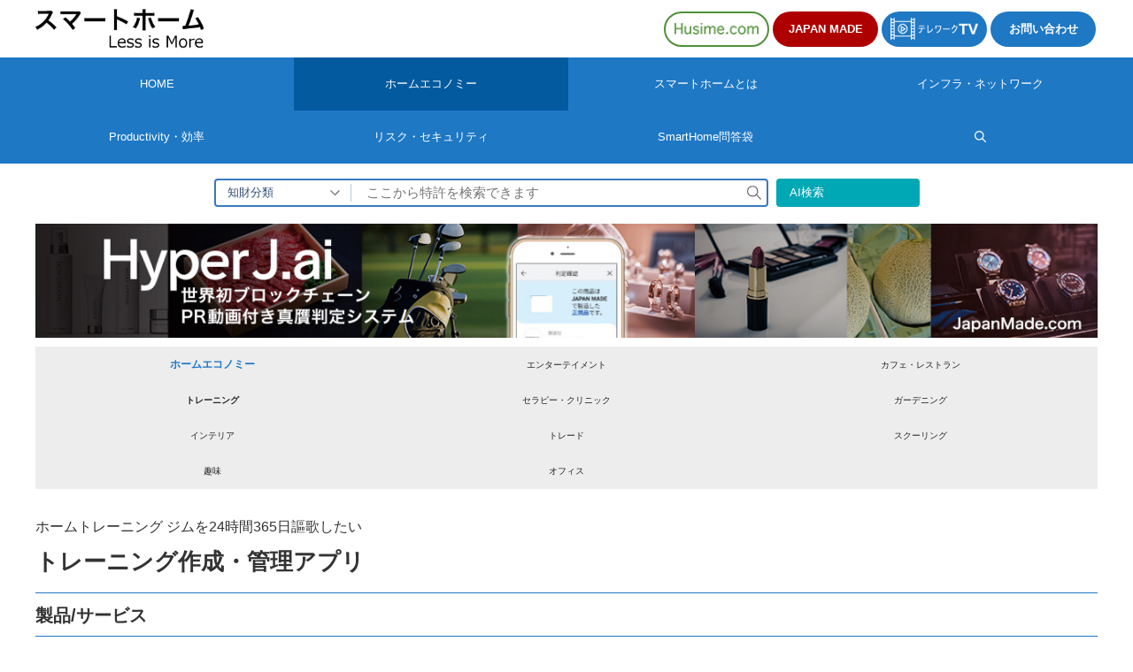

--- FILE ---
content_type: text/html; charset=UTF-8
request_url: https://smarthome.jp/homeconomy/gym/management-app/
body_size: 24775
content:
<!DOCTYPE html>
<html lang="ja">
<head>
	<meta charset="UTF-8">
	<link rel="profile" href="https://gmpg.org/xfn/11">
	<link rel="shortcut icon" href="https://smarthome.jp/wp-content/themes/generatepress_child/favicon.ico" />
	<script type="text/javascript" src="/wp-content/themes/generatepress_child/jquery-3.6.0.min.js" charset="utf-8"></script>
	<!-- Start -->
		<!-- END -->
	<title>トレーニング作成・管理アプリ &#8211; スマートホーム.jp &#8211; SmartHome.jp | クラシ、スマートに</title>
<!-- Mangboard SEO Start -->
<link rel="canonical" href="https://smarthome.jp/homeconomy/gym/management-app/" />
<meta property="og:url" content="https://smarthome.jp/homeconomy/gym/management-app/" />
<meta property="og:type" content="article" />
<meta property="og:title" content="トレーニング作成・管理アプリ" />
<meta name="title" content="トレーニング作成・管理アプリ" />
<meta name="twitter:title" content="トレーニング作成・管理アプリ" />
<meta property="og:description" content="ホームトレーニング ジムを24時間365日謳歌したい トレーニング作成・管理アプリ 製品/サービス  Nike Training Club ナイキ 人ひとりに合わせたトレーニングプラン. 進捗、スケジュール、その他のアクティビティに合わせて調節されるパーソナルプランを使って、トレーニングをスタートできます。 無料 製品ページへ ▶︎  Fitness Point: ZERO ONE GmbH  あ" />
<meta property="description" content="ホームトレーニング ジムを24時間365日謳歌したい トレーニング作成・管理アプリ 製品/サービス  Nike Training Club ナイキ 人ひとりに合わせたトレーニングプラン. 進捗、スケジュール、その他のアクティビティに合わせて調節されるパーソナルプランを使って、トレーニングをスタートできます。 無料 製品ページへ ▶︎  Fitness Point: ZERO ONE GmbH  あ" />
<meta name="description" content="ホームトレーニング ジムを24時間365日謳歌したい トレーニング作成・管理アプリ 製品/サービス  Nike Training Club ナイキ 人ひとりに合わせたトレーニングプラン. 進捗、スケジュール、その他のアクティビティに合わせて調節されるパーソナルプランを使って、トレーニングをスタートできます。 無料 製品ページへ ▶︎  Fitness Point: ZERO ONE GmbH  あ" />
<meta name="twitter:card" content="summary" />
<meta name="twitter:description" content="ホームトレーニング ジムを24時間365日謳歌したい トレーニング作成・管理アプリ 製品/サービス  Nike Training Club ナイキ 人ひとりに合わせたトレーニングプラン. 進捗、スケジュール、その他のアクティビティに合わせて調節されるパーソナルプランを使って、トレーニングをスタートできます。 無料 製品ページへ ▶︎  Fitness Point: ZERO ONE GmbH  あ" />
<meta property="article:published_time" content="2020-08-12T00:12:38+09:00" />
<meta property="article:modified_time" content="2021-04-22T02:01:27+09:00" />
<meta property="og:updated_time" content="2021-04-22T02:01:27+09:00" />
<meta property="og:locale" content="ja" />
<meta property="og:site_name" content="スマートホーム.jp - SmartHome.jp | クラシ、スマートに" />
<!-- Mangboard SEO End -->
<meta name="viewport" content="width=device-width, initial-scale=1"><link rel="alternate" type="application/rss+xml" title="スマートホーム.jp - SmartHome.jp | クラシ、スマートに &raquo; フィード" href="https://smarthome.jp/feed/" />
<link rel="alternate" type="application/rss+xml" title="スマートホーム.jp - SmartHome.jp | クラシ、スマートに &raquo; コメントフィード" href="https://smarthome.jp/comments/feed/" />
<link rel="alternate" title="oEmbed (JSON)" type="application/json+oembed" href="https://smarthome.jp/wp-json/oembed/1.0/embed?url=https%3A%2F%2Fsmarthome.jp%2Fhomeconomy%2Fgym%2Fmanagement-app%2F" />
<link rel="alternate" title="oEmbed (XML)" type="text/xml+oembed" href="https://smarthome.jp/wp-json/oembed/1.0/embed?url=https%3A%2F%2Fsmarthome.jp%2Fhomeconomy%2Fgym%2Fmanagement-app%2F&#038;format=xml" />
<!-- smarthome.jp is managing ads with Advanced Ads 2.0.9 – https://wpadvancedads.com/ --><script id="smart-ready">
			window.advanced_ads_ready=function(e,a){a=a||"complete";var d=function(e){return"interactive"===a?"loading"!==e:"complete"===e};d(document.readyState)?e():document.addEventListener("readystatechange",(function(a){d(a.target.readyState)&&e()}),{once:"interactive"===a})},window.advanced_ads_ready_queue=window.advanced_ads_ready_queue||[];		</script>
		<style id='wp-img-auto-sizes-contain-inline-css'>
img:is([sizes=auto i],[sizes^="auto," i]){contain-intrinsic-size:3000px 1500px}
/*# sourceURL=wp-img-auto-sizes-contain-inline-css */
</style>
<link rel='stylesheet' id='plugins-widgets-latest-mb-basic-css-style-css' href='https://smarthome.jp/wp-content/plugins/mangboard/plugins/widgets/latest_mb_basic/css/style.css?ver=101' media='all' />
<link rel='stylesheet' id='plugins-widgets-login-basic-css-style-css' href='https://smarthome.jp/wp-content/plugins/mangboard/plugins/widgets/login_basic/css/style.css?ver=101' media='all' />
<link rel='stylesheet' id='plugins-widgets-latest-qanda-css-style-css' href='https://smarthome.jp/wp-content/plugins/mangboard/plugins/widgets/latest_qanda/css/style.css?ver=101' media='all' />
<link rel='stylesheet' id='assets-css-style-css' href='https://smarthome.jp/wp-content/plugins/mangboard/assets/css/style.css?ver=101' media='all' />
<link rel='stylesheet' id='assets-css-jcarousel-swipe-css' href='https://smarthome.jp/wp-content/plugins/mangboard/assets/css/jcarousel.swipe.css?ver=101' media='all' />
<link rel='stylesheet' id='assets-css-bootstrap3-grid-css' href='https://smarthome.jp/wp-content/plugins/mangboard/assets/css/bootstrap3-grid.css?ver=101' media='all' />
<style id='wp-emoji-styles-inline-css'>

	img.wp-smiley, img.emoji {
		display: inline !important;
		border: none !important;
		box-shadow: none !important;
		height: 1em !important;
		width: 1em !important;
		margin: 0 0.07em !important;
		vertical-align: -0.1em !important;
		background: none !important;
		padding: 0 !important;
	}
/*# sourceURL=wp-emoji-styles-inline-css */
</style>
<link rel='stylesheet' id='wp-block-library-css' href='https://smarthome.jp/wp-includes/css/dist/block-library/style.min.css?ver=6.9' media='all' />
<style id='wp-block-columns-inline-css'>
.wp-block-columns{box-sizing:border-box;display:flex;flex-wrap:wrap!important}@media (min-width:782px){.wp-block-columns{flex-wrap:nowrap!important}}.wp-block-columns{align-items:normal!important}.wp-block-columns.are-vertically-aligned-top{align-items:flex-start}.wp-block-columns.are-vertically-aligned-center{align-items:center}.wp-block-columns.are-vertically-aligned-bottom{align-items:flex-end}@media (max-width:781px){.wp-block-columns:not(.is-not-stacked-on-mobile)>.wp-block-column{flex-basis:100%!important}}@media (min-width:782px){.wp-block-columns:not(.is-not-stacked-on-mobile)>.wp-block-column{flex-basis:0;flex-grow:1}.wp-block-columns:not(.is-not-stacked-on-mobile)>.wp-block-column[style*=flex-basis]{flex-grow:0}}.wp-block-columns.is-not-stacked-on-mobile{flex-wrap:nowrap!important}.wp-block-columns.is-not-stacked-on-mobile>.wp-block-column{flex-basis:0;flex-grow:1}.wp-block-columns.is-not-stacked-on-mobile>.wp-block-column[style*=flex-basis]{flex-grow:0}:where(.wp-block-columns){margin-bottom:1.75em}:where(.wp-block-columns.has-background){padding:1.25em 2.375em}.wp-block-column{flex-grow:1;min-width:0;overflow-wrap:break-word;word-break:break-word}.wp-block-column.is-vertically-aligned-top{align-self:flex-start}.wp-block-column.is-vertically-aligned-center{align-self:center}.wp-block-column.is-vertically-aligned-bottom{align-self:flex-end}.wp-block-column.is-vertically-aligned-stretch{align-self:stretch}.wp-block-column.is-vertically-aligned-bottom,.wp-block-column.is-vertically-aligned-center,.wp-block-column.is-vertically-aligned-top{width:100%}
/*# sourceURL=https://smarthome.jp/wp-includes/blocks/columns/style.min.css */
</style>
<style id='wp-block-group-inline-css'>
.wp-block-group{box-sizing:border-box}:where(.wp-block-group.wp-block-group-is-layout-constrained){position:relative}
/*# sourceURL=https://smarthome.jp/wp-includes/blocks/group/style.min.css */
</style>
<style id='wp-block-spacer-inline-css'>
.wp-block-spacer{clear:both}
/*# sourceURL=https://smarthome.jp/wp-includes/blocks/spacer/style.min.css */
</style>
<style id='global-styles-inline-css'>
:root{--wp--preset--aspect-ratio--square: 1;--wp--preset--aspect-ratio--4-3: 4/3;--wp--preset--aspect-ratio--3-4: 3/4;--wp--preset--aspect-ratio--3-2: 3/2;--wp--preset--aspect-ratio--2-3: 2/3;--wp--preset--aspect-ratio--16-9: 16/9;--wp--preset--aspect-ratio--9-16: 9/16;--wp--preset--color--black: #000000;--wp--preset--color--cyan-bluish-gray: #abb8c3;--wp--preset--color--white: #ffffff;--wp--preset--color--pale-pink: #f78da7;--wp--preset--color--vivid-red: #cf2e2e;--wp--preset--color--luminous-vivid-orange: #ff6900;--wp--preset--color--luminous-vivid-amber: #fcb900;--wp--preset--color--light-green-cyan: #7bdcb5;--wp--preset--color--vivid-green-cyan: #00d084;--wp--preset--color--pale-cyan-blue: #8ed1fc;--wp--preset--color--vivid-cyan-blue: #0693e3;--wp--preset--color--vivid-purple: #9b51e0;--wp--preset--color--contrast: var(--contrast);--wp--preset--color--contrast-2: var(--contrast-2);--wp--preset--color--contrast-3: var(--contrast-3);--wp--preset--color--base: var(--base);--wp--preset--color--base-2: var(--base-2);--wp--preset--color--base-3: var(--base-3);--wp--preset--color--accent: var(--accent);--wp--preset--gradient--vivid-cyan-blue-to-vivid-purple: linear-gradient(135deg,rgb(6,147,227) 0%,rgb(155,81,224) 100%);--wp--preset--gradient--light-green-cyan-to-vivid-green-cyan: linear-gradient(135deg,rgb(122,220,180) 0%,rgb(0,208,130) 100%);--wp--preset--gradient--luminous-vivid-amber-to-luminous-vivid-orange: linear-gradient(135deg,rgb(252,185,0) 0%,rgb(255,105,0) 100%);--wp--preset--gradient--luminous-vivid-orange-to-vivid-red: linear-gradient(135deg,rgb(255,105,0) 0%,rgb(207,46,46) 100%);--wp--preset--gradient--very-light-gray-to-cyan-bluish-gray: linear-gradient(135deg,rgb(238,238,238) 0%,rgb(169,184,195) 100%);--wp--preset--gradient--cool-to-warm-spectrum: linear-gradient(135deg,rgb(74,234,220) 0%,rgb(151,120,209) 20%,rgb(207,42,186) 40%,rgb(238,44,130) 60%,rgb(251,105,98) 80%,rgb(254,248,76) 100%);--wp--preset--gradient--blush-light-purple: linear-gradient(135deg,rgb(255,206,236) 0%,rgb(152,150,240) 100%);--wp--preset--gradient--blush-bordeaux: linear-gradient(135deg,rgb(254,205,165) 0%,rgb(254,45,45) 50%,rgb(107,0,62) 100%);--wp--preset--gradient--luminous-dusk: linear-gradient(135deg,rgb(255,203,112) 0%,rgb(199,81,192) 50%,rgb(65,88,208) 100%);--wp--preset--gradient--pale-ocean: linear-gradient(135deg,rgb(255,245,203) 0%,rgb(182,227,212) 50%,rgb(51,167,181) 100%);--wp--preset--gradient--electric-grass: linear-gradient(135deg,rgb(202,248,128) 0%,rgb(113,206,126) 100%);--wp--preset--gradient--midnight: linear-gradient(135deg,rgb(2,3,129) 0%,rgb(40,116,252) 100%);--wp--preset--font-size--small: 13px;--wp--preset--font-size--medium: 20px;--wp--preset--font-size--large: 36px;--wp--preset--font-size--x-large: 42px;--wp--preset--spacing--20: 0.44rem;--wp--preset--spacing--30: 0.67rem;--wp--preset--spacing--40: 1rem;--wp--preset--spacing--50: 1.5rem;--wp--preset--spacing--60: 2.25rem;--wp--preset--spacing--70: 3.38rem;--wp--preset--spacing--80: 5.06rem;--wp--preset--shadow--natural: 6px 6px 9px rgba(0, 0, 0, 0.2);--wp--preset--shadow--deep: 12px 12px 50px rgba(0, 0, 0, 0.4);--wp--preset--shadow--sharp: 6px 6px 0px rgba(0, 0, 0, 0.2);--wp--preset--shadow--outlined: 6px 6px 0px -3px rgb(255, 255, 255), 6px 6px rgb(0, 0, 0);--wp--preset--shadow--crisp: 6px 6px 0px rgb(0, 0, 0);}:where(.is-layout-flex){gap: 0.5em;}:where(.is-layout-grid){gap: 0.5em;}body .is-layout-flex{display: flex;}.is-layout-flex{flex-wrap: wrap;align-items: center;}.is-layout-flex > :is(*, div){margin: 0;}body .is-layout-grid{display: grid;}.is-layout-grid > :is(*, div){margin: 0;}:where(.wp-block-columns.is-layout-flex){gap: 2em;}:where(.wp-block-columns.is-layout-grid){gap: 2em;}:where(.wp-block-post-template.is-layout-flex){gap: 1.25em;}:where(.wp-block-post-template.is-layout-grid){gap: 1.25em;}.has-black-color{color: var(--wp--preset--color--black) !important;}.has-cyan-bluish-gray-color{color: var(--wp--preset--color--cyan-bluish-gray) !important;}.has-white-color{color: var(--wp--preset--color--white) !important;}.has-pale-pink-color{color: var(--wp--preset--color--pale-pink) !important;}.has-vivid-red-color{color: var(--wp--preset--color--vivid-red) !important;}.has-luminous-vivid-orange-color{color: var(--wp--preset--color--luminous-vivid-orange) !important;}.has-luminous-vivid-amber-color{color: var(--wp--preset--color--luminous-vivid-amber) !important;}.has-light-green-cyan-color{color: var(--wp--preset--color--light-green-cyan) !important;}.has-vivid-green-cyan-color{color: var(--wp--preset--color--vivid-green-cyan) !important;}.has-pale-cyan-blue-color{color: var(--wp--preset--color--pale-cyan-blue) !important;}.has-vivid-cyan-blue-color{color: var(--wp--preset--color--vivid-cyan-blue) !important;}.has-vivid-purple-color{color: var(--wp--preset--color--vivid-purple) !important;}.has-black-background-color{background-color: var(--wp--preset--color--black) !important;}.has-cyan-bluish-gray-background-color{background-color: var(--wp--preset--color--cyan-bluish-gray) !important;}.has-white-background-color{background-color: var(--wp--preset--color--white) !important;}.has-pale-pink-background-color{background-color: var(--wp--preset--color--pale-pink) !important;}.has-vivid-red-background-color{background-color: var(--wp--preset--color--vivid-red) !important;}.has-luminous-vivid-orange-background-color{background-color: var(--wp--preset--color--luminous-vivid-orange) !important;}.has-luminous-vivid-amber-background-color{background-color: var(--wp--preset--color--luminous-vivid-amber) !important;}.has-light-green-cyan-background-color{background-color: var(--wp--preset--color--light-green-cyan) !important;}.has-vivid-green-cyan-background-color{background-color: var(--wp--preset--color--vivid-green-cyan) !important;}.has-pale-cyan-blue-background-color{background-color: var(--wp--preset--color--pale-cyan-blue) !important;}.has-vivid-cyan-blue-background-color{background-color: var(--wp--preset--color--vivid-cyan-blue) !important;}.has-vivid-purple-background-color{background-color: var(--wp--preset--color--vivid-purple) !important;}.has-black-border-color{border-color: var(--wp--preset--color--black) !important;}.has-cyan-bluish-gray-border-color{border-color: var(--wp--preset--color--cyan-bluish-gray) !important;}.has-white-border-color{border-color: var(--wp--preset--color--white) !important;}.has-pale-pink-border-color{border-color: var(--wp--preset--color--pale-pink) !important;}.has-vivid-red-border-color{border-color: var(--wp--preset--color--vivid-red) !important;}.has-luminous-vivid-orange-border-color{border-color: var(--wp--preset--color--luminous-vivid-orange) !important;}.has-luminous-vivid-amber-border-color{border-color: var(--wp--preset--color--luminous-vivid-amber) !important;}.has-light-green-cyan-border-color{border-color: var(--wp--preset--color--light-green-cyan) !important;}.has-vivid-green-cyan-border-color{border-color: var(--wp--preset--color--vivid-green-cyan) !important;}.has-pale-cyan-blue-border-color{border-color: var(--wp--preset--color--pale-cyan-blue) !important;}.has-vivid-cyan-blue-border-color{border-color: var(--wp--preset--color--vivid-cyan-blue) !important;}.has-vivid-purple-border-color{border-color: var(--wp--preset--color--vivid-purple) !important;}.has-vivid-cyan-blue-to-vivid-purple-gradient-background{background: var(--wp--preset--gradient--vivid-cyan-blue-to-vivid-purple) !important;}.has-light-green-cyan-to-vivid-green-cyan-gradient-background{background: var(--wp--preset--gradient--light-green-cyan-to-vivid-green-cyan) !important;}.has-luminous-vivid-amber-to-luminous-vivid-orange-gradient-background{background: var(--wp--preset--gradient--luminous-vivid-amber-to-luminous-vivid-orange) !important;}.has-luminous-vivid-orange-to-vivid-red-gradient-background{background: var(--wp--preset--gradient--luminous-vivid-orange-to-vivid-red) !important;}.has-very-light-gray-to-cyan-bluish-gray-gradient-background{background: var(--wp--preset--gradient--very-light-gray-to-cyan-bluish-gray) !important;}.has-cool-to-warm-spectrum-gradient-background{background: var(--wp--preset--gradient--cool-to-warm-spectrum) !important;}.has-blush-light-purple-gradient-background{background: var(--wp--preset--gradient--blush-light-purple) !important;}.has-blush-bordeaux-gradient-background{background: var(--wp--preset--gradient--blush-bordeaux) !important;}.has-luminous-dusk-gradient-background{background: var(--wp--preset--gradient--luminous-dusk) !important;}.has-pale-ocean-gradient-background{background: var(--wp--preset--gradient--pale-ocean) !important;}.has-electric-grass-gradient-background{background: var(--wp--preset--gradient--electric-grass) !important;}.has-midnight-gradient-background{background: var(--wp--preset--gradient--midnight) !important;}.has-small-font-size{font-size: var(--wp--preset--font-size--small) !important;}.has-medium-font-size{font-size: var(--wp--preset--font-size--medium) !important;}.has-large-font-size{font-size: var(--wp--preset--font-size--large) !important;}.has-x-large-font-size{font-size: var(--wp--preset--font-size--x-large) !important;}
:where(.wp-block-columns.is-layout-flex){gap: 2em;}:where(.wp-block-columns.is-layout-grid){gap: 2em;}
/*# sourceURL=global-styles-inline-css */
</style>
<style id='core-block-supports-inline-css'>
.wp-container-core-columns-is-layout-9d6595d7{flex-wrap:nowrap;}
/*# sourceURL=core-block-supports-inline-css */
</style>

<style id='classic-theme-styles-inline-css'>
/*! This file is auto-generated */
.wp-block-button__link{color:#fff;background-color:#32373c;border-radius:9999px;box-shadow:none;text-decoration:none;padding:calc(.667em + 2px) calc(1.333em + 2px);font-size:1.125em}.wp-block-file__button{background:#32373c;color:#fff;text-decoration:none}
/*# sourceURL=/wp-includes/css/classic-themes.min.css */
</style>
<link rel='stylesheet' id='plugins-popup-css-style-css' href='https://smarthome.jp/wp-content/plugins/mangboard/plugins/popup/css/style.css?ver=101' media='all' />
<link rel='stylesheet' id='plugins-user-css-style-css' href='https://smarthome.jp/wp-content/plugins/mangboard/plugins/user/css/style.css?ver=101' media='all' />
<link rel='stylesheet' id='widgetopts-styles-css' href='https://smarthome.jp/wp-content/plugins/widget-options/assets/css/widget-options.css?ver=4.1.1' media='all' />
<link rel='stylesheet' id='wp-show-posts-css' href='https://smarthome.jp/wp-content/plugins/wp-show-posts/css/wp-show-posts-min.css?ver=1.1.6' media='all' />
<link rel='stylesheet' id='wp-show-posts-pro-css' href='https://smarthome.jp/wp-content/plugins/wp-show-posts-pro/css/wp-show-posts.min.css?ver=1.0.0' media='all' />
<link rel='stylesheet' id='generate-widget-areas-css' href='https://smarthome.jp/wp-content/themes/generatepress/assets/css/components/widget-areas.min.css?ver=3.6.0' media='all' />
<link rel='stylesheet' id='generate-style-css' href='https://smarthome.jp/wp-content/themes/generatepress/assets/css/main.min.css?ver=3.6.0' media='all' />
<style id='generate-style-inline-css'>
body{background-color:#ffffff;color:#666666;}a{color:#1e78c4;}a:hover, a:focus, a:active{color:#84bbe8;}.grid-container{max-width:1310px;}.wp-block-group__inner-container{max-width:1310px;margin-left:auto;margin-right:auto;}.site-header .header-image{width:190px;}.generate-back-to-top{font-size:20px;border-radius:3px;position:fixed;bottom:30px;right:30px;line-height:40px;width:40px;text-align:center;z-index:10;transition:opacity 300ms ease-in-out;opacity:0.1;transform:translateY(1000px);}.generate-back-to-top__show{opacity:1;transform:translateY(0);}.navigation-search{position:absolute;left:-99999px;pointer-events:none;visibility:hidden;z-index:20;width:100%;top:0;transition:opacity 100ms ease-in-out;opacity:0;}.navigation-search.nav-search-active{left:0;right:0;pointer-events:auto;visibility:visible;opacity:1;}.navigation-search input[type="search"]{outline:0;border:0;vertical-align:bottom;line-height:1;opacity:0.9;width:100%;z-index:20;border-radius:0;-webkit-appearance:none;height:60px;}.navigation-search input::-ms-clear{display:none;width:0;height:0;}.navigation-search input::-ms-reveal{display:none;width:0;height:0;}.navigation-search input::-webkit-search-decoration, .navigation-search input::-webkit-search-cancel-button, .navigation-search input::-webkit-search-results-button, .navigation-search input::-webkit-search-results-decoration{display:none;}.gen-sidebar-nav .navigation-search{top:auto;bottom:0;}.dropdown-click .main-navigation ul ul{display:none;visibility:hidden;}.dropdown-click .main-navigation ul ul ul.toggled-on{left:0;top:auto;position:relative;box-shadow:none;border-bottom:1px solid rgba(0,0,0,0.05);}.dropdown-click .main-navigation ul ul li:last-child > ul.toggled-on{border-bottom:0;}.dropdown-click .main-navigation ul.toggled-on, .dropdown-click .main-navigation ul li.sfHover > ul.toggled-on{display:block;left:auto;right:auto;opacity:1;visibility:visible;pointer-events:auto;height:auto;overflow:visible;float:none;}.dropdown-click .main-navigation.sub-menu-left .sub-menu.toggled-on, .dropdown-click .main-navigation.sub-menu-left ul li.sfHover > ul.toggled-on{right:0;}.dropdown-click nav ul ul ul{background-color:transparent;}.dropdown-click .widget-area .main-navigation ul ul{top:auto;position:absolute;float:none;width:100%;left:-99999px;}.dropdown-click .widget-area .main-navigation ul ul.toggled-on{position:relative;left:0;right:0;}.dropdown-click .widget-area.sidebar .main-navigation ul li.sfHover ul, .dropdown-click .widget-area.sidebar .main-navigation ul li:hover ul{right:0;left:0;}.dropdown-click .sfHover > a > .dropdown-menu-toggle > .gp-icon svg{transform:rotate(180deg);}:root{--contrast:#222222;--contrast-2:#575760;--contrast-3:#b2b2be;--base:#f0f0f0;--base-2:#f7f8f9;--base-3:#ffffff;--accent:#1e73be;}:root .has-contrast-color{color:var(--contrast);}:root .has-contrast-background-color{background-color:var(--contrast);}:root .has-contrast-2-color{color:var(--contrast-2);}:root .has-contrast-2-background-color{background-color:var(--contrast-2);}:root .has-contrast-3-color{color:var(--contrast-3);}:root .has-contrast-3-background-color{background-color:var(--contrast-3);}:root .has-base-color{color:var(--base);}:root .has-base-background-color{background-color:var(--base);}:root .has-base-2-color{color:var(--base-2);}:root .has-base-2-background-color{background-color:var(--base-2);}:root .has-base-3-color{color:var(--base-3);}:root .has-base-3-background-color{background-color:var(--base-3);}:root .has-accent-color{color:var(--accent);}:root .has-accent-background-color{background-color:var(--accent);}body, button, input, select, textarea{font-size:15px;}body{line-height:1.8;}p{margin-bottom:1.8em;}.entry-content > [class*="wp-block-"]:not(:last-child):not(.wp-block-heading){margin-bottom:1.8em;}.main-navigation .main-nav ul ul li a{font-size:14px;}.sidebar .widget, .footer-widgets .widget{font-size:17px;}h1{font-weight:600;font-size:40px;line-height:1.7em;}h2{font-weight:600;font-size:32px;line-height:1.7em;}h3{font-weight:600;font-size:26px;line-height:1.8em;}@media (max-width:768px){h1{font-size:31px;}h2{font-size:27px;}h3{font-size:24px;}h4{font-size:22px;}h5{font-size:19px;}}.top-bar{background-color:#636363;color:#ffffff;}.top-bar a{color:#ffffff;}.top-bar a:hover{color:#303030;}.site-header{background-color:#ffffff;}.main-title a,.main-title a:hover{color:#222222;}.site-description{color:#757575;}.main-navigation,.main-navigation ul ul{background-color:#1e73be;}.main-navigation .main-nav ul li a, .main-navigation .menu-toggle, .main-navigation .menu-bar-items{color:#ffffff;}.main-navigation .main-nav ul li:not([class*="current-menu-"]):hover > a, .main-navigation .main-nav ul li:not([class*="current-menu-"]):focus > a, .main-navigation .main-nav ul li.sfHover:not([class*="current-menu-"]) > a, .main-navigation .menu-bar-item:hover > a, .main-navigation .menu-bar-item.sfHover > a{color:#ffffff;background-color:#035a9e;}button.menu-toggle:hover,button.menu-toggle:focus{color:#ffffff;}.main-navigation .main-nav ul li[class*="current-menu-"] > a{color:#ffffff;background-color:#035a9e;}.navigation-search input[type="search"],.navigation-search input[type="search"]:active, .navigation-search input[type="search"]:focus, .main-navigation .main-nav ul li.search-item.active > a, .main-navigation .menu-bar-items .search-item.active > a{color:#ffffff;background-color:#035a9e;}.main-navigation ul ul{background-color:#035a9e;}.main-navigation .main-nav ul ul li a{color:#ffffff;}.main-navigation .main-nav ul ul li:not([class*="current-menu-"]):hover > a,.main-navigation .main-nav ul ul li:not([class*="current-menu-"]):focus > a, .main-navigation .main-nav ul ul li.sfHover:not([class*="current-menu-"]) > a{color:#bbd2e8;background-color:#035a9e;}.main-navigation .main-nav ul ul li[class*="current-menu-"] > a{color:#bbd2e8;background-color:#035a9e;}.separate-containers .inside-article, .separate-containers .comments-area, .separate-containers .page-header, .one-container .container, .separate-containers .paging-navigation, .inside-page-header{background-color:#ffffff;}.entry-title a{color:#333333;}.entry-title a:hover{color:#1e78c4;}.entry-meta{color:#595959;}.sidebar .widget{background-color:#ffffff;}.footer-widgets{background-color:#ffffff;}.footer-widgets .widget-title{color:#000000;}.site-info{color:#ffffff;background-color:#55555e;}.site-info a{color:#ffffff;}.site-info a:hover{color:#d3d3d3;}.footer-bar .widget_nav_menu .current-menu-item a{color:#d3d3d3;}input[type="text"],input[type="email"],input[type="url"],input[type="password"],input[type="search"],input[type="tel"],input[type="number"],textarea,select{color:#666666;background-color:#fafafa;border-color:#cccccc;}input[type="text"]:focus,input[type="email"]:focus,input[type="url"]:focus,input[type="password"]:focus,input[type="search"]:focus,input[type="tel"]:focus,input[type="number"]:focus,textarea:focus,select:focus{color:#666666;background-color:#ffffff;border-color:#bfbfbf;}button,html input[type="button"],input[type="reset"],input[type="submit"],a.button,a.wp-block-button__link:not(.has-background){color:#ffffff;background-color:#55555e;}button:hover,html input[type="button"]:hover,input[type="reset"]:hover,input[type="submit"]:hover,a.button:hover,button:focus,html input[type="button"]:focus,input[type="reset"]:focus,input[type="submit"]:focus,a.button:focus,a.wp-block-button__link:not(.has-background):active,a.wp-block-button__link:not(.has-background):focus,a.wp-block-button__link:not(.has-background):hover{color:#ffffff;background-color:#3f4047;}a.generate-back-to-top{background-color:rgba( 0,0,0,0.4 );color:#ffffff;}a.generate-back-to-top:hover,a.generate-back-to-top:focus{background-color:rgba( 0,0,0,0.6 );color:#ffffff;}:root{--gp-search-modal-bg-color:var(--base-3);--gp-search-modal-text-color:var(--contrast);--gp-search-modal-overlay-bg-color:rgba(0,0,0,0.2);}@media (max-width:768px){.main-navigation .menu-bar-item:hover > a, .main-navigation .menu-bar-item.sfHover > a{background:none;color:#ffffff;}}.nav-below-header .main-navigation .inside-navigation.grid-container, .nav-above-header .main-navigation .inside-navigation.grid-container{padding:0px 20px 0px 20px;}.site-main .wp-block-group__inner-container{padding:40px;}.separate-containers .paging-navigation{padding-top:20px;padding-bottom:20px;}.entry-content .alignwide, body:not(.no-sidebar) .entry-content .alignfull{margin-left:-40px;width:calc(100% + 80px);max-width:calc(100% + 80px);}.rtl .menu-item-has-children .dropdown-menu-toggle{padding-left:20px;}.rtl .main-navigation .main-nav ul li.menu-item-has-children > a{padding-right:20px;}@media (max-width:768px){.separate-containers .inside-article, .separate-containers .comments-area, .separate-containers .page-header, .separate-containers .paging-navigation, .one-container .site-content, .inside-page-header{padding:30px;}.site-main .wp-block-group__inner-container{padding:30px;}.inside-top-bar{padding-right:30px;padding-left:30px;}.inside-header{padding-right:30px;padding-left:30px;}.widget-area .widget{padding-top:30px;padding-right:30px;padding-bottom:30px;padding-left:30px;}.footer-widgets-container{padding-top:30px;padding-right:30px;padding-bottom:30px;padding-left:30px;}.inside-site-info{padding-right:30px;padding-left:30px;}.entry-content .alignwide, body:not(.no-sidebar) .entry-content .alignfull{margin-left:-30px;width:calc(100% + 60px);max-width:calc(100% + 60px);}.one-container .site-main .paging-navigation{margin-bottom:20px;}}/* End cached CSS */.is-right-sidebar{width:30%;}.is-left-sidebar{width:30%;}.site-content .content-area{width:100%;}@media (max-width:768px){.main-navigation .menu-toggle,.sidebar-nav-mobile:not(#sticky-placeholder){display:block;}.main-navigation ul,.gen-sidebar-nav,.main-navigation:not(.slideout-navigation):not(.toggled) .main-nav > ul,.has-inline-mobile-toggle #site-navigation .inside-navigation > *:not(.navigation-search):not(.main-nav){display:none;}.nav-align-right .inside-navigation,.nav-align-center .inside-navigation{justify-content:space-between;}}
/*# sourceURL=generate-style-inline-css */
</style>
<link rel='stylesheet' id='generate-child-css' href='https://smarthome.jp/wp-content/themes/generatepress_child/style.css?ver=1730333026' media='all' />
<script type="text/javascript">var mb_options = []; var mb_languages = []; var mb_categorys = ["","",""]; var mb_is_login = false; var mb_hybrid_app = ""; if(typeof(mb_urls)==="undefined"){var mb_urls = [];}; mb_options["device_type"]	= "desktop";mb_options["nonce"]			="mb_nonce_value=33fad72cdae1388fdd835080d48d44b3&mb_nonce_time=1765207320&wp_nonce_value=804955e3f7&lang=ja";mb_options["page"]				="1";mb_languages["btn_ok"]		= "OK";mb_languages["btn_cancel"]	= "キャンセル";mb_urls["ajax_url"]				= "https://smarthome.jp/wp-admin/admin-ajax.php";mb_urls["home"]					= "https://smarthome.jp";mb_urls["slug"]					= "management-app";mb_urls["login"]					= "https://smarthome.jp/user_login/?redirect_to=https%253A%252F%252Fsmarthome.jp%252Fhomeconomy%252Fgym%252Fmanagement-app%252F";mb_urls["plugin"]				= "https://smarthome.jp/wp-content/plugins/mangboard/";</script><script type="text/javascript">var shareData				= {"url":"","title":"","image":"","content":""};shareData["url"]			= "https://smarthome.jp/homeconomy/gym/management-app/";shareData["title"]			= "トレーニング作成・管理アプリ";shareData["image"]		= "";shareData["content"]	= "ホームトレーニング ジムを24時間365日謳歌したい トレーニング作成・管理アプリ 製品/サービス  Nike Training Club ナイキ 人ひとりに合わせたトレーニングプラン. 進捗、スケジュール、その他のアクティビティに合わせて調節されるパーソナルプランを使って、トレーニングをスタートできます。 無料 製品ページへ ▶︎  Fitness Point: ZERO ONE GmbH  あ";</script><style type="text/css">.mb-hide-logout{display:none !important;}</style><script src="https://smarthome.jp/wp-includes/js/jquery/jquery.min.js?ver=3.7.1" id="jquery-core-js"></script>
<script src="https://smarthome.jp/wp-includes/js/jquery/jquery-migrate.min.js?ver=3.4.1" id="jquery-migrate-js"></script>
<script src="https://smarthome.jp/wp-content/plugins/mangboard/assets/js/jquery.number.min.js?ver=101" id="assets-js-jquery-number-min-js-js"></script>
<script id="assets-js-common-js-js-extra">
var mb_ajax_object = {"ajax_url":"https://smarthome.jp/wp-admin/admin-ajax.php","admin_page":"false"};
//# sourceURL=assets-js-common-js-js-extra
</script>
<script src="https://smarthome.jp/wp-content/plugins/mangboard/assets/js/common.js?ver=101" id="assets-js-common-js-js"></script>
<script src="https://smarthome.jp/wp-content/plugins/mangboard/assets/js/jquery.touchSwipe.min.js?ver=101" id="assets-js-jquery-touchSwipe-min-js-js"></script>
<script src="https://smarthome.jp/wp-content/plugins/mangboard/assets/js/jcarousel.swipe.js?ver=101" id="assets-js-jcarousel-swipe-js-js"></script>
<script src="https://smarthome.jp/wp-content/plugins/mangboard/assets/js/jquery.tipTip.min.js?ver=101" id="assets-js-jquery-tipTip-min-js-js"></script>
<script src="https://smarthome.jp/wp-content/plugins/mangboard/assets/js/jquery.jcarousel.min.js?ver=101" id="assets-js-jquery-jcarousel-min-js-js"></script>
<script src="https://smarthome.jp/wp-content/plugins/mangboard/assets/js/json2.js?ver=101" id="assets-js-json2-js-js"></script>
<script src="https://smarthome.jp/wp-content/plugins/mangboard/plugins/popup/js/main.js?ver=101" id="plugins-popup-js-main-js-js"></script>
<script src="https://smarthome.jp/wp-content/plugins/mangboard/plugins/datepicker/js/datepicker.js?ver=101" id="plugins-datepicker-js-datepicker-js-js"></script>
<script src="https://smarthome.jp/wp-content/plugins/mangboard/plugins/user/js/main.js?ver=101" id="plugins-user-js-main-js-js"></script>
<link rel="https://api.w.org/" href="https://smarthome.jp/wp-json/" /><link rel="alternate" title="JSON" type="application/json" href="https://smarthome.jp/wp-json/wp/v2/pages/6560" /><link rel="EditURI" type="application/rsd+xml" title="RSD" href="https://smarthome.jp/xmlrpc.php?rsd" />
<meta name="generator" content="WordPress 6.9" />
<link rel='shortlink' href='https://smarthome.jp/?p=6560' />
<meta name="description" content="ホーム(Home)が、暮らしだけでなく、消費や経済活動の場に変化するポストコロナ時代に突入しました。ホームエコノミ―(Home ＋ economy）時代では、ご自宅で効率よく快適に仕事をし、また趣味やアクティビティを満喫する人が増えています。新時代におすすめの『働き方』『インフラ・ネットワーク』『セキュリティ管理』『エンタメ』『トレンド』などの情報をご提供してまいります。" /><link rel="icon" href="https://smarthome.jp/wp-content/uploads/favi.png" sizes="32x32" />
<link rel="icon" href="https://smarthome.jp/wp-content/uploads/favi.png" sizes="192x192" />
<link rel="apple-touch-icon" href="https://smarthome.jp/wp-content/uploads/favi.png" />
<meta name="msapplication-TileImage" content="https://smarthome.jp/wp-content/uploads/favi.png" />
<meta name="generator" content="Powered by MangBoard" />
		<style id="wp-custom-css">
			a.terms-link {
    color: #1e73be!important;
}

a.terms-link:hover {
    text-decoration: underline!important;
    color: #6babd6!important;
}

.logged-user-info {
    border: 1px solid #6a95cd!important;
}

td.board-category {
    text-align: left!important;
}

.board-category a {
    color: #bbb!important;
}

/* 問答袋メイン*/

.mb-widget .mb-latest-qanda .mb-latest-title
{
	border-bottom: 2px solid #4177bf !important;
	border-top: 0px!important;
	font-size: 18px !important;
	font-weight: 600;
	line-height: 2.5em;
	margin: 5px 0!important;
	padding: 0px !important;
}
.mb-latest-title a
{
	color: #333;
}
.mb-latest-title a:hover
{
	color: #4177bf;
}
.mb-widget .mb-latest-qanda .mb-latest-box
{
	font-size: 14px;
	padding: 0px!important;
}
.mb-wait .mb-widget .mb-latest-qanda .table-latest td, .mb-finished .mb-widget .mb-latest-qanda .table-latest td, .mb-recommend .mb-widget .mb-latest-qanda .table-latest td
{
	border: none;
	border-bottom: 1px solid #ddd;
	padding: 8px 5px 4px !important;
}
.mb-cate-title
{
	border-bottom: 2px solid #4177bf !important;
	border-top: 0px!important;
	font-size: 18px !important;
	font-weight: 600;
	line-height: 2.5em;
	margin: 5px 0!important;
	padding: 0px !important;
}

/*解決済みボタン色*/
.mb-widget .mb-latest-reply-select, .mb-board .mb-reply-select
{
	background-color: #4177bf !important;
	border: solid 1px #4d87d5 !important;
	color: #fff !important;
}

/*ベストアンサー選択*/

.mb-board .mb-qanda-reply-select
{
	border: solid 3px #4177bf;
	position: relative;
}

/*サブメニュー*/
.mb-page-sub
{
	margin: 0 0 20px;
}

#post-17295 .mb-page-sub
{
	padding: 0 0 5px;
  border-bottom: 1px solid #ddd;
}

#mb-page ul li
{
	display: inline-block;
}
#mb-page h2
{
	color: #4177bf;
	font-size: 28px;
	font-weight: 600;
	margin: 0;
}
#mb-page .mb-hide-login, #mb-page .mb-hide-logout
{
	float: right;
}

/*カテゴリ一覧*/
.mb-category-list
{
	list-style: none;
	margin: 0;
}
.mb-category-list li
{
	display: block;
}
.mb-category-list .cate-column
{
	border-bottom: 1px solid #eaeaea;
	margin: 0 0 10px;
}
.mb-category-list .cate-column1
{
	border-bottom: 1px solid #eaeaea;
	padding-bottom: 10px;
}
.mb-category-list h3
{
	font-size: 24px;
	margin: 20px;
	padding: 2px 0 2px 15px;
	position: relative;
}
.mb-category-list h3 a
{
	color: #333;
	font-weight: 600;
}
.mb-category-list h3 a:hover , .mb-category-list h4 a:hover, .mb-category-list p a:hover
{
	text-decoration: underline;
}
.mb-category-list h3:before
{
	background-color: #4177bf;
	content: '';
	display: block;
	height: 20px;
	left: 0px;
	position: absolute;
	top: 10px;
	width: 5px;
}
.mb-category-list h4
{
	font-size: 16px;
	margin: 0 0 10px;
	padding: 0 0 0 30px;
}
.mb-category-list h4 a
{
	color: #666;
}
.mb-category-list p
{
	color: #eee;
	font-size: 14px;
	line-height: 2em;
	padding: 0 0 0 30px;
}
.mb-category-list p a
{
	color: #999;
}

/*リストカテゴリー出力*/
.board-list table.table-list .category1-text
{
	display: none;
}
.board-category a
{
	color: #bbb!important;
	font-size: 11px;
}
.board-category a:hover
{
	color: #1e73be!important;
}
#total_board_body td,#mylog_board_body td,#unfinished_board_body td,#finished_board_body td
{
	border-bottom: 1px solid #dbdbdb !important;
}
#total_board_body .board-category, #mylog_board_body .board-category, #finished_board_body .board-category,
#unfinished_board_body .board-category
{
	border-bottom: 1px solid #999 !important;
	padding: 5px 0!important;
	text-align: left;
}
#mylog_btn_box button.btn.btn-default.btn-write, #unfinished_btn_box button.btn.btn-default.btn-write, #finished_btn_box button.btn.btn-default.btn-write
{
	display: none;
}
span.mb_delimeter
{
	color: #ddd;
}


/*そのたCSS*/

tr#mb_finished_tr_user_name {
    font-weight: 600;
}
span.cmt-count {
    color: #2d6fbb;
}
.stage-before-content {
    display: none;
}

@media all and (max-width: 1138px) {
#popupButton {
	width: 100%;
}
}

@media (max-height: 768px) {  
	.popup_layer .layer_content {
		height: calc(100vh - 120px);
		overflow-y: scroll;
		}
}		</style>
		</head>

<body class="wp-singular page-template-default page page-id-6560 page-child parent-pageid-5746 wp-custom-logo wp-embed-responsive wp-theme-generatepress wp-child-theme-generatepress_child no-sidebar nav-below-header separate-containers nav-search-enabled header-aligned-left dropdown-click-arrow dropdown-click aa-prefix-smart- mb-level-0 mb-desktop2" itemtype="https://schema.org/WebPage" itemscope>
	<a class="screen-reader-text skip-link" href="#content" title="コンテンツへスキップ">コンテンツへスキップ</a>		<header class="site-header" id="masthead" aria-label="サイト"  itemtype="https://schema.org/WPHeader" itemscope>
			<div class="inside-header grid-container">
				<div class="site-logo">
					<a href="https://smarthome.jp/" rel="home">
						<img  class="header-image is-logo-image" alt="スマートホーム.jp &#8211; SmartHome.jp | クラシ、スマートに" src="https://smarthome.jp/wp-content/uploads/smarthome_logo_274x65-new.png" width="274" height="65" />
					</a>
				</div>			<div class="header-widget">
				<aside id="custom_html-4" class="widget_text widget inner-padding widget_custom_html"><div class="textwidget custom-html-widget"><div class="header_btnWrap col-4">
		<ul>
			<li><a class="husime" href="https://husime.com/" target="_blank" rel="noopener"><img src="/wp-content/uploads/husime_logo.png" alt="husime" /></a></li>
			<li><a class="japanmade" href="https://www.japanmade.com/" target="_blank" rel="noopener"><strong><b class="white">JAPAN MADE</b></strong></a></li>
			<li><a class="request" href="/tv/"><img src="/wp-content/uploads/ico_tele_tv.png" alt="テレワーク TV"></a></li>
			<li><a class="request" href="https://form.legaltech.co.jp/japanmade/input/" target="_blank" rel="noopener"><strong><b class="white">お問い合わせ</b></strong></a></li>
		</ul>
</div></div></aside>			</div>
						</div>
		</header>
				<nav class="main-navigation has-menu-bar-items sub-menu-right" id="site-navigation" aria-label="プライマリ"  itemtype="https://schema.org/SiteNavigationElement" itemscope>
			<div class="inside-navigation grid-container">
				<form method="get" class="search-form navigation-search" action="https://smarthome.jp/">
					<input type="search" class="search-field" value="" name="s" title="検索" />
				</form>				<button class="menu-toggle" aria-controls="primary-menu" aria-expanded="false">
					<span class="gp-icon icon-menu-bars"><svg viewBox="0 0 512 512" aria-hidden="true" xmlns="http://www.w3.org/2000/svg" width="1em" height="1em"><path d="M0 96c0-13.255 10.745-24 24-24h464c13.255 0 24 10.745 24 24s-10.745 24-24 24H24c-13.255 0-24-10.745-24-24zm0 160c0-13.255 10.745-24 24-24h464c13.255 0 24 10.745 24 24s-10.745 24-24 24H24c-13.255 0-24-10.745-24-24zm0 160c0-13.255 10.745-24 24-24h464c13.255 0 24 10.745 24 24s-10.745 24-24 24H24c-13.255 0-24-10.745-24-24z" /></svg><svg viewBox="0 0 512 512" aria-hidden="true" xmlns="http://www.w3.org/2000/svg" width="1em" height="1em"><path d="M71.029 71.029c9.373-9.372 24.569-9.372 33.942 0L256 222.059l151.029-151.03c9.373-9.372 24.569-9.372 33.942 0 9.372 9.373 9.372 24.569 0 33.942L289.941 256l151.03 151.029c9.372 9.373 9.372 24.569 0 33.942-9.373 9.372-24.569 9.372-33.942 0L256 289.941l-151.029 151.03c-9.373 9.372-24.569 9.372-33.942 0-9.372-9.373-9.372-24.569 0-33.942L222.059 256 71.029 104.971c-9.372-9.373-9.372-24.569 0-33.942z" /></svg></span><span class="mobile-menu">メニュー</span>				</button>
				<div id="primary-menu" class="main-nav"><ul id="menu-%e3%83%88%e3%83%83%e3%83%97%e3%83%a1%e3%83%8b%e3%83%a5%e3%83%bc%ef%bc%88%e9%9d%92%e3%83%90%e3%83%bc%ef%bc%89" class=" menu sf-menu"><li id="menu-item-6956" class="menu-item menu-item-type-post_type menu-item-object-page menu-item-home menu-item-6956"><a href="https://smarthome.jp/">HOME</a></li>
<li id="menu-item-7005" class="menu-item menu-item-type-post_type menu-item-object-page current-menu-ancestor current_page_ancestor menu-item-has-children menu-item-7005"><a href="https://smarthome.jp/homeconomy/content/">ホームエコノミー<span role="button" class="dropdown-menu-toggle" tabindex="0" aria-label="サブメニューを開く"><span class="gp-icon icon-arrow"><svg viewBox="0 0 330 512" aria-hidden="true" xmlns="http://www.w3.org/2000/svg" width="1em" height="1em"><path d="M305.913 197.085c0 2.266-1.133 4.815-2.833 6.514L171.087 335.593c-1.7 1.7-4.249 2.832-6.515 2.832s-4.815-1.133-6.515-2.832L26.064 203.599c-1.7-1.7-2.832-4.248-2.832-6.514s1.132-4.816 2.832-6.515l14.162-14.163c1.7-1.699 3.966-2.832 6.515-2.832 2.266 0 4.815 1.133 6.515 2.832l111.316 111.317 111.316-111.317c1.7-1.699 4.249-2.832 6.515-2.832s4.815 1.133 6.515 2.832l14.162 14.163c1.7 1.7 2.833 4.249 2.833 6.515z" /></svg></span></span></a>
<ul class="sub-menu">
	<li id="menu-item-7006" class="menu-item menu-item-type-post_type menu-item-object-page menu-item-has-children menu-item-7006"><a href="https://smarthome.jp/homeconomy/content/">ホームエンターテイメント<span role="button" class="dropdown-menu-toggle" tabindex="0" aria-label="サブメニューを開く"><span class="gp-icon icon-arrow"><svg viewBox="0 0 330 512" aria-hidden="true" xmlns="http://www.w3.org/2000/svg" width="1em" height="1em"><path d="M305.913 197.085c0 2.266-1.133 4.815-2.833 6.514L171.087 335.593c-1.7 1.7-4.249 2.832-6.515 2.832s-4.815-1.133-6.515-2.832L26.064 203.599c-1.7-1.7-2.832-4.248-2.832-6.514s1.132-4.816 2.832-6.515l14.162-14.163c1.7-1.699 3.966-2.832 6.515-2.832 2.266 0 4.815 1.133 6.515 2.832l111.316 111.317 111.316-111.317c1.7-1.699 4.249-2.832 6.515-2.832s4.815 1.133 6.515 2.832l14.162 14.163c1.7 1.7 2.833 4.249 2.833 6.515z" /></svg></span></span></a>
	<ul class="sub-menu">
		<li id="menu-item-7007" class="menu-item menu-item-type-post_type menu-item-object-page menu-item-7007"><a href="https://smarthome.jp/homeconomy/content/video/">動画配信</a></li>
		<li id="menu-item-7008" class="menu-item menu-item-type-post_type menu-item-object-page menu-item-7008"><a href="https://smarthome.jp/homeconomy/content/game/">ゲーム</a></li>
		<li id="menu-item-7009" class="menu-item menu-item-type-post_type menu-item-object-page menu-item-7009"><a href="https://smarthome.jp/homeconomy/content/audio-visual/">AV機器</a></li>
		<li id="menu-item-7010" class="menu-item menu-item-type-post_type menu-item-object-page menu-item-7010"><a href="https://smarthome.jp/homeconomy/content/event/">オンラインイベント</a></li>
	</ul>
</li>
	<li id="menu-item-7012" class="menu-item menu-item-type-post_type menu-item-object-page menu-item-has-children menu-item-7012"><a href="https://smarthome.jp/homeconomy/food/">ホームカフェ・レストラン<span role="button" class="dropdown-menu-toggle" tabindex="0" aria-label="サブメニューを開く"><span class="gp-icon icon-arrow"><svg viewBox="0 0 330 512" aria-hidden="true" xmlns="http://www.w3.org/2000/svg" width="1em" height="1em"><path d="M305.913 197.085c0 2.266-1.133 4.815-2.833 6.514L171.087 335.593c-1.7 1.7-4.249 2.832-6.515 2.832s-4.815-1.133-6.515-2.832L26.064 203.599c-1.7-1.7-2.832-4.248-2.832-6.514s1.132-4.816 2.832-6.515l14.162-14.163c1.7-1.699 3.966-2.832 6.515-2.832 2.266 0 4.815 1.133 6.515 2.832l111.316 111.317 111.316-111.317c1.7-1.699 4.249-2.832 6.515-2.832s4.815 1.133 6.515 2.832l14.162 14.163c1.7 1.7 2.833 4.249 2.833 6.515z" /></svg></span></span></a>
	<ul class="sub-menu">
		<li id="menu-item-7013" class="menu-item menu-item-type-post_type menu-item-object-page menu-item-7013"><a href="https://smarthome.jp/homeconomy/food/delivery/">フードデリバリー</a></li>
		<li id="menu-item-7014" class="menu-item menu-item-type-post_type menu-item-object-page menu-item-7014"><a href="https://smarthome.jp/homeconomy/food/meal-kit/">ミールキット</a></li>
		<li id="menu-item-7015" class="menu-item menu-item-type-post_type menu-item-object-page menu-item-7015"><a href="https://smarthome.jp/homeconomy/food/cafe/">家カフェ</a></li>
		<li id="menu-item-7016" class="menu-item menu-item-type-post_type menu-item-object-page menu-item-7016"><a href="https://smarthome.jp/homeconomy/food/cookware/">自動調理器</a></li>
		<li id="menu-item-7017" class="menu-item menu-item-type-post_type menu-item-object-page menu-item-7017"><a href="https://smarthome.jp/homeconomy/food/kitchen-appliances/">キッチン家電</a></li>
		<li id="menu-item-7018" class="menu-item menu-item-type-post_type menu-item-object-page menu-item-7018"><a href="https://smarthome.jp/homeconomy/food/online-drinking-party/">オンライン飲み会</a></li>
	</ul>
</li>
	<li id="menu-item-7019" class="menu-item menu-item-type-post_type menu-item-object-page current-page-ancestor current-menu-ancestor current-menu-parent current-page-parent current_page_parent current_page_ancestor menu-item-has-children menu-item-7019"><a href="https://smarthome.jp/homeconomy/gym/">ホームトレーニング<span role="button" class="dropdown-menu-toggle" tabindex="0" aria-label="サブメニューを開く"><span class="gp-icon icon-arrow"><svg viewBox="0 0 330 512" aria-hidden="true" xmlns="http://www.w3.org/2000/svg" width="1em" height="1em"><path d="M305.913 197.085c0 2.266-1.133 4.815-2.833 6.514L171.087 335.593c-1.7 1.7-4.249 2.832-6.515 2.832s-4.815-1.133-6.515-2.832L26.064 203.599c-1.7-1.7-2.832-4.248-2.832-6.514s1.132-4.816 2.832-6.515l14.162-14.163c1.7-1.699 3.966-2.832 6.515-2.832 2.266 0 4.815 1.133 6.515 2.832l111.316 111.317 111.316-111.317c1.7-1.699 4.249-2.832 6.515-2.832s4.815 1.133 6.515 2.832l14.162 14.163c1.7 1.7 2.833 4.249 2.833 6.515z" /></svg></span></span></a>
	<ul class="sub-menu">
		<li id="menu-item-7020" class="menu-item menu-item-type-post_type menu-item-object-page menu-item-7020"><a href="https://smarthome.jp/homeconomy/gym/home-training/">自宅トレーニンググッズ</a></li>
		<li id="menu-item-7021" class="menu-item menu-item-type-post_type menu-item-object-page menu-item-7021"><a href="https://smarthome.jp/homeconomy/gym/training-wear/">トレーニングウェア</a></li>
		<li id="menu-item-7022" class="menu-item menu-item-type-post_type menu-item-object-page current-menu-item page_item page-item-6560 current_page_item menu-item-7022"><a href="https://smarthome.jp/homeconomy/gym/management-app/" aria-current="page">トレーニング作成・管理アプリ</a></li>
		<li id="menu-item-7023" class="menu-item menu-item-type-post_type menu-item-object-page menu-item-7023"><a href="https://smarthome.jp/homeconomy/gym/virtual-training/">バーチャルトレーニング</a></li>
		<li id="menu-item-7024" class="menu-item menu-item-type-post_type menu-item-object-page menu-item-7024"><a href="https://smarthome.jp/homeconomy/gym/online-training/">オンライントレーニング</a></li>
		<li id="menu-item-7025" class="menu-item menu-item-type-post_type menu-item-object-page menu-item-7025"><a href="https://smarthome.jp/homeconomy/gym/health-support-equipment/">健康サポート機器</a></li>
	</ul>
</li>
	<li id="menu-item-7027" class="menu-item menu-item-type-post_type menu-item-object-page menu-item-has-children menu-item-7027"><a href="https://smarthome.jp/homeconomy/health/">ホームセラピー・クリニック<span role="button" class="dropdown-menu-toggle" tabindex="0" aria-label="サブメニューを開く"><span class="gp-icon icon-arrow"><svg viewBox="0 0 330 512" aria-hidden="true" xmlns="http://www.w3.org/2000/svg" width="1em" height="1em"><path d="M305.913 197.085c0 2.266-1.133 4.815-2.833 6.514L171.087 335.593c-1.7 1.7-4.249 2.832-6.515 2.832s-4.815-1.133-6.515-2.832L26.064 203.599c-1.7-1.7-2.832-4.248-2.832-6.514s1.132-4.816 2.832-6.515l14.162-14.163c1.7-1.699 3.966-2.832 6.515-2.832 2.266 0 4.815 1.133 6.515 2.832l111.316 111.317 111.316-111.317c1.7-1.699 4.249-2.832 6.515-2.832s4.815 1.133 6.515 2.832l14.162 14.163c1.7 1.7 2.833 4.249 2.833 6.515z" /></svg></span></span></a>
	<ul class="sub-menu">
		<li id="menu-item-7028" class="menu-item menu-item-type-post_type menu-item-object-page menu-item-7028"><a href="https://smarthome.jp/homeconomy/health/online-clinic/">オンライン診療</a></li>
		<li id="menu-item-7029" class="menu-item menu-item-type-post_type menu-item-object-page menu-item-7029"><a href="https://smarthome.jp/homeconomy/health/online-health-consultation/">オンライン健康相談</a></li>
		<li id="menu-item-7030" class="menu-item menu-item-type-post_type menu-item-object-page menu-item-7030"><a href="https://smarthome.jp/homeconomy/health/online-medication-instruction/">オンライン服薬指導・薬配送</a></li>
		<li id="menu-item-7031" class="menu-item menu-item-type-post_type menu-item-object-page menu-item-7031"><a href="https://smarthome.jp/homeconomy/health/dtx/">デジタル治療（DTx）</a></li>
		<li id="menu-item-7032" class="menu-item menu-item-type-post_type menu-item-object-page menu-item-7032"><a href="https://smarthome.jp/homeconomy/health/phr/">健康管理・PHR</a></li>
		<li id="menu-item-7033" class="menu-item menu-item-type-post_type menu-item-object-page menu-item-7033"><a href="https://smarthome.jp/homeconomy/health/online-yoga/">オンラインヨガ</a></li>
		<li id="menu-item-7034" class="menu-item menu-item-type-post_type menu-item-object-page menu-item-7034"><a href="https://smarthome.jp/homeconomy/health/aroma/">アロマ</a></li>
		<li id="menu-item-7035" class="menu-item menu-item-type-post_type menu-item-object-page menu-item-7035"><a href="https://smarthome.jp/homeconomy/health/therapy-app/">セラピーアプリ</a></li>
		<li id="menu-item-7036" class="menu-item menu-item-type-post_type menu-item-object-page menu-item-7036"><a href="https://smarthome.jp/homeconomy/health/online-counseling/">オンラインカウンセリング</a></li>
		<li id="menu-item-7037" class="menu-item menu-item-type-post_type menu-item-object-page menu-item-7037"><a href="https://smarthome.jp/homeconomy/health/beauty-products/">自宅エステ美容グッズ</a></li>
		<li id="menu-item-7038" class="menu-item menu-item-type-post_type menu-item-object-page menu-item-7038"><a href="https://smarthome.jp/homeconomy/health/pet/">ペット</a></li>
		<li id="menu-item-7039" class="menu-item menu-item-type-post_type menu-item-object-page menu-item-7039"><a href="https://smarthome.jp/homeconomy/health/herb-tea/">ハーブティー</a></li>
	</ul>
</li>
	<li id="menu-item-7048" class="menu-item menu-item-type-post_type menu-item-object-page menu-item-has-children menu-item-7048"><a href="https://smarthome.jp/homeconomy/interior/">ホームインテリア<span role="button" class="dropdown-menu-toggle" tabindex="0" aria-label="サブメニューを開く"><span class="gp-icon icon-arrow"><svg viewBox="0 0 330 512" aria-hidden="true" xmlns="http://www.w3.org/2000/svg" width="1em" height="1em"><path d="M305.913 197.085c0 2.266-1.133 4.815-2.833 6.514L171.087 335.593c-1.7 1.7-4.249 2.832-6.515 2.832s-4.815-1.133-6.515-2.832L26.064 203.599c-1.7-1.7-2.832-4.248-2.832-6.514s1.132-4.816 2.832-6.515l14.162-14.163c1.7-1.699 3.966-2.832 6.515-2.832 2.266 0 4.815 1.133 6.515 2.832l111.316 111.317 111.316-111.317c1.7-1.699 4.249-2.832 6.515-2.832s4.815 1.133 6.515 2.832l14.162 14.163c1.7 1.7 2.833 4.249 2.833 6.515z" /></svg></span></span></a>
	<ul class="sub-menu">
		<li id="menu-item-7053" class="menu-item menu-item-type-post_type menu-item-object-page menu-item-7053"><a href="https://smarthome.jp/homeconomy/interior/automatic-sweeper/">自動掃除機</a></li>
		<li id="menu-item-7054" class="menu-item menu-item-type-post_type menu-item-object-page menu-item-7054"><a href="https://smarthome.jp/homeconomy/interior/drying-machine/">自動洗濯乾燥機</a></li>
		<li id="menu-item-7055" class="menu-item menu-item-type-post_type menu-item-object-page menu-item-7055"><a href="https://smarthome.jp/homeconomy/interior/automatic-dishwasher/">自動食洗機</a></li>
		<li id="menu-item-7056" class="menu-item menu-item-type-post_type menu-item-object-page menu-item-7056"><a href="https://smarthome.jp/homeconomy/interior/straighten-up/">整理整頓道具</a></li>
		<li id="menu-item-7057" class="menu-item menu-item-type-post_type menu-item-object-page menu-item-7057"><a href="https://smarthome.jp/homeconomy/interior/iot-home-appliances/">IoT家電</a></li>
	</ul>
</li>
	<li id="menu-item-7049" class="menu-item menu-item-type-post_type menu-item-object-page menu-item-has-children menu-item-7049"><a href="https://smarthome.jp/homeconomy/asset-management/">ホームトレード<span role="button" class="dropdown-menu-toggle" tabindex="0" aria-label="サブメニューを開く"><span class="gp-icon icon-arrow"><svg viewBox="0 0 330 512" aria-hidden="true" xmlns="http://www.w3.org/2000/svg" width="1em" height="1em"><path d="M305.913 197.085c0 2.266-1.133 4.815-2.833 6.514L171.087 335.593c-1.7 1.7-4.249 2.832-6.515 2.832s-4.815-1.133-6.515-2.832L26.064 203.599c-1.7-1.7-2.832-4.248-2.832-6.514s1.132-4.816 2.832-6.515l14.162-14.163c1.7-1.699 3.966-2.832 6.515-2.832 2.266 0 4.815 1.133 6.515 2.832l111.316 111.317 111.316-111.317c1.7-1.699 4.249-2.832 6.515-2.832s4.815 1.133 6.515 2.832l14.162 14.163c1.7 1.7 2.833 4.249 2.833 6.515z" /></svg></span></span></a>
	<ul class="sub-menu">
		<li id="menu-item-7058" class="menu-item menu-item-type-post_type menu-item-object-page menu-item-7058"><a href="https://smarthome.jp/homeconomy/asset-management/foreign-stock/">外国株式</a></li>
		<li id="menu-item-7059" class="menu-item menu-item-type-post_type menu-item-object-page menu-item-7059"><a href="https://smarthome.jp/homeconomy/asset-management/domestic-stock/">国内株式</a></li>
		<li id="menu-item-7060" class="menu-item menu-item-type-post_type menu-item-object-page menu-item-7060"><a href="https://smarthome.jp/homeconomy/asset-management/personal-financial/">個人資産運用</a></li>
		<li id="menu-item-7061" class="menu-item menu-item-type-post_type menu-item-object-page menu-item-7061"><a href="https://smarthome.jp/homeconomy/asset-management/financial-control/">個人財務管理</a></li>
		<li id="menu-item-7070" class="menu-item menu-item-type-post_type menu-item-object-page menu-item-7070"><a href="https://smarthome.jp/homeconomy/asset-management/payment/">決済/送金</a></li>
		<li id="menu-item-7062" class="menu-item menu-item-type-post_type menu-item-object-page menu-item-7062"><a href="https://smarthome.jp/homeconomy/asset-management/insurance/">保険</a></li>
		<li id="menu-item-7063" class="menu-item menu-item-type-post_type menu-item-object-page menu-item-7063"><a href="https://smarthome.jp/homeconomy/asset-management/crypto/">暗号資産</a></li>
		<li id="menu-item-7064" class="menu-item menu-item-type-post_type menu-item-object-page menu-item-7064"><a href="https://smarthome.jp/homeconomy/asset-management/crowdfunding/">クラウドファンディング</a></li>
	</ul>
</li>
	<li id="menu-item-7050" class="menu-item menu-item-type-post_type menu-item-object-page menu-item-has-children menu-item-7050"><a href="https://smarthome.jp/homeconomy/learning/">ホームスクーリング<span role="button" class="dropdown-menu-toggle" tabindex="0" aria-label="サブメニューを開く"><span class="gp-icon icon-arrow"><svg viewBox="0 0 330 512" aria-hidden="true" xmlns="http://www.w3.org/2000/svg" width="1em" height="1em"><path d="M305.913 197.085c0 2.266-1.133 4.815-2.833 6.514L171.087 335.593c-1.7 1.7-4.249 2.832-6.515 2.832s-4.815-1.133-6.515-2.832L26.064 203.599c-1.7-1.7-2.832-4.248-2.832-6.514s1.132-4.816 2.832-6.515l14.162-14.163c1.7-1.699 3.966-2.832 6.515-2.832 2.266 0 4.815 1.133 6.515 2.832l111.316 111.317 111.316-111.317c1.7-1.699 4.249-2.832 6.515-2.832s4.815 1.133 6.515 2.832l14.162 14.163c1.7 1.7 2.833 4.249 2.833 6.515z" /></svg></span></span></a>
	<ul class="sub-menu">
		<li id="menu-item-7065" class="menu-item menu-item-type-post_type menu-item-object-page menu-item-7065"><a href="https://smarthome.jp/homeconomy/learning/infant/">幼児向け学習</a></li>
		<li id="menu-item-7066" class="menu-item menu-item-type-post_type menu-item-object-page menu-item-7066"><a href="https://smarthome.jp/homeconomy/learning/childlearning/">子供向け学習</a></li>
		<li id="menu-item-7067" class="menu-item menu-item-type-post_type menu-item-object-page menu-item-7067"><a href="https://smarthome.jp/homeconomy/learning/examination/">受験向け学習</a></li>
		<li id="menu-item-7068" class="menu-item menu-item-type-post_type menu-item-object-page menu-item-7068"><a href="https://smarthome.jp/homeconomy/learning/support/">学習支援</a></li>
		<li id="menu-item-7069" class="menu-item menu-item-type-post_type menu-item-object-page menu-item-7069"><a href="https://smarthome.jp/homeconomy/learning/programming/">ブログラミング学習</a></li>
		<li id="menu-item-7071" class="menu-item menu-item-type-post_type menu-item-object-page menu-item-7071"><a href="https://smarthome.jp/homeconomy/learning/english/">英会話学習</a></li>
		<li id="menu-item-7072" class="menu-item menu-item-type-post_type menu-item-object-page menu-item-7072"><a href="https://smarthome.jp/homeconomy/learning/working-people/">社会人向け学習</a></li>
	</ul>
</li>
	<li id="menu-item-7051" class="menu-item menu-item-type-post_type menu-item-object-page menu-item-has-children menu-item-7051"><a href="https://smarthome.jp/homeconomy/hobby/">ホーム趣味<span role="button" class="dropdown-menu-toggle" tabindex="0" aria-label="サブメニューを開く"><span class="gp-icon icon-arrow"><svg viewBox="0 0 330 512" aria-hidden="true" xmlns="http://www.w3.org/2000/svg" width="1em" height="1em"><path d="M305.913 197.085c0 2.266-1.133 4.815-2.833 6.514L171.087 335.593c-1.7 1.7-4.249 2.832-6.515 2.832s-4.815-1.133-6.515-2.832L26.064 203.599c-1.7-1.7-2.832-4.248-2.832-6.514s1.132-4.816 2.832-6.515l14.162-14.163c1.7-1.699 3.966-2.832 6.515-2.832 2.266 0 4.815 1.133 6.515 2.832l111.316 111.317 111.316-111.317c1.7-1.699 4.249-2.832 6.515-2.832s4.815 1.133 6.515 2.832l14.162 14.163c1.7 1.7 2.833 4.249 2.833 6.515z" /></svg></span></span></a>
	<ul class="sub-menu">
		<li id="menu-item-7073" class="menu-item menu-item-type-post_type menu-item-object-page menu-item-7073"><a href="https://smarthome.jp/homeconomy/hobby/home-camping/">おうちキャンプ</a></li>
		<li id="menu-item-7074" class="menu-item menu-item-type-post_type menu-item-object-page menu-item-7074"><a href="https://smarthome.jp/homeconomy/hobby/sports/">スポーツ</a></li>
		<li id="menu-item-7075" class="menu-item menu-item-type-post_type menu-item-object-page menu-item-7075"><a href="https://smarthome.jp/homeconomy/hobby/design/">デザイン</a></li>
		<li id="menu-item-7076" class="menu-item menu-item-type-post_type menu-item-object-page menu-item-7076"><a href="https://smarthome.jp/homeconomy/hobby/vr-travel/">VR旅行</a></li>
		<li id="menu-item-7077" class="menu-item menu-item-type-post_type menu-item-object-page menu-item-7077"><a href="https://smarthome.jp/homeconomy/hobby/dance/">ダンス</a></li>
		<li id="menu-item-7078" class="menu-item menu-item-type-post_type menu-item-object-page menu-item-7078"><a href="https://smarthome.jp/homeconomy/hobby/music/">音楽/楽器</a></li>
		<li id="menu-item-7079" class="menu-item menu-item-type-post_type menu-item-object-page menu-item-7079"><a href="https://smarthome.jp/homeconomy/hobby/igo-shogi/">囲碁/将棋</a></li>
		<li id="menu-item-7080" class="menu-item menu-item-type-post_type menu-item-object-page menu-item-7080"><a href="https://smarthome.jp/homeconomy/hobby/bicycle/">自転車</a></li>
	</ul>
</li>
	<li id="menu-item-7052" class="menu-item menu-item-type-post_type menu-item-object-page menu-item-has-children menu-item-7052"><a href="https://smarthome.jp/homeconomy/remote-work/">ホームオフィス<span role="button" class="dropdown-menu-toggle" tabindex="0" aria-label="サブメニューを開く"><span class="gp-icon icon-arrow"><svg viewBox="0 0 330 512" aria-hidden="true" xmlns="http://www.w3.org/2000/svg" width="1em" height="1em"><path d="M305.913 197.085c0 2.266-1.133 4.815-2.833 6.514L171.087 335.593c-1.7 1.7-4.249 2.832-6.515 2.832s-4.815-1.133-6.515-2.832L26.064 203.599c-1.7-1.7-2.832-4.248-2.832-6.514s1.132-4.816 2.832-6.515l14.162-14.163c1.7-1.699 3.966-2.832 6.515-2.832 2.266 0 4.815 1.133 6.515 2.832l111.316 111.317 111.316-111.317c1.7-1.699 4.249-2.832 6.515-2.832s4.815 1.133 6.515 2.832l14.162 14.163c1.7 1.7 2.833 4.249 2.833 6.515z" /></svg></span></span></a>
	<ul class="sub-menu">
		<li id="menu-item-7081" class="menu-item menu-item-type-post_type menu-item-object-page menu-item-7081"><a href="https://smarthome.jp/homeconomy/remote-work/headset/">ヘッドセット/マイク</a></li>
		<li id="menu-item-7082" class="menu-item menu-item-type-post_type menu-item-object-page menu-item-7082"><a href="https://smarthome.jp/homeconomy/remote-work/webcam/">Webカメラ</a></li>
		<li id="menu-item-7083" class="menu-item menu-item-type-post_type menu-item-object-page menu-item-7083"><a href="https://smarthome.jp/homeconomy/remote-work/wifi-router/">WiFiルーター</a></li>
		<li id="menu-item-7084" class="menu-item menu-item-type-post_type menu-item-object-page menu-item-7084"><a href="https://smarthome.jp/homeconomy/remote-work/desk/">デスク/チェア</a></li>
		<li id="menu-item-7085" class="menu-item menu-item-type-post_type menu-item-object-page menu-item-7085"><a href="https://smarthome.jp/homeconomy/remote-work/mobile-display/">モバイルディスプレイ</a></li>
		<li id="menu-item-7086" class="menu-item menu-item-type-post_type menu-item-object-page menu-item-7086"><a href="https://smarthome.jp/homeconomy/remote-work/keyboard-mouse/">キーボード/マウス</a></li>
	</ul>
</li>
</ul>
</li>
<li id="menu-item-8826" class="menu-item menu-item-type-post_type menu-item-object-page menu-item-8826"><a href="https://smarthome.jp/about/">スマートホームとは</a></li>
<li id="menu-item-6957" class="menu-item menu-item-type-post_type menu-item-object-page menu-item-has-children menu-item-6957"><a href="https://smarthome.jp/network-infrastructure/secure-remote/">インフラ・ネットワーク<span role="button" class="dropdown-menu-toggle" tabindex="0" aria-label="サブメニューを開く"><span class="gp-icon icon-arrow"><svg viewBox="0 0 330 512" aria-hidden="true" xmlns="http://www.w3.org/2000/svg" width="1em" height="1em"><path d="M305.913 197.085c0 2.266-1.133 4.815-2.833 6.514L171.087 335.593c-1.7 1.7-4.249 2.832-6.515 2.832s-4.815-1.133-6.515-2.832L26.064 203.599c-1.7-1.7-2.832-4.248-2.832-6.514s1.132-4.816 2.832-6.515l14.162-14.163c1.7-1.699 3.966-2.832 6.515-2.832 2.266 0 4.815 1.133 6.515 2.832l111.316 111.317 111.316-111.317c1.7-1.699 4.249-2.832 6.515-2.832s4.815 1.133 6.515 2.832l14.162 14.163c1.7 1.7 2.833 4.249 2.833 6.515z" /></svg></span></span></a>
<ul class="sub-menu">
	<li id="menu-item-6959" class="menu-item menu-item-type-post_type menu-item-object-page menu-item-has-children menu-item-6959"><a href="https://smarthome.jp/network-infrastructure/secure-remote/">会社の環境に安全にリモートでつなげたい<span role="button" class="dropdown-menu-toggle" tabindex="0" aria-label="サブメニューを開く"><span class="gp-icon icon-arrow"><svg viewBox="0 0 330 512" aria-hidden="true" xmlns="http://www.w3.org/2000/svg" width="1em" height="1em"><path d="M305.913 197.085c0 2.266-1.133 4.815-2.833 6.514L171.087 335.593c-1.7 1.7-4.249 2.832-6.515 2.832s-4.815-1.133-6.515-2.832L26.064 203.599c-1.7-1.7-2.832-4.248-2.832-6.514s1.132-4.816 2.832-6.515l14.162-14.163c1.7-1.699 3.966-2.832 6.515-2.832 2.266 0 4.815 1.133 6.515 2.832l111.316 111.317 111.316-111.317c1.7-1.699 4.249-2.832 6.515-2.832s4.815 1.133 6.515 2.832l14.162 14.163c1.7 1.7 2.833 4.249 2.833 6.515z" /></svg></span></span></a>
	<ul class="sub-menu">
		<li id="menu-item-6960" class="menu-item menu-item-type-post_type menu-item-object-page menu-item-6960"><a href="https://smarthome.jp/network-infrastructure/secure-remote/remote-access/">リモートアクセス</a></li>
		<li id="menu-item-6961" class="menu-item menu-item-type-post_type menu-item-object-page menu-item-6961"><a href="https://smarthome.jp/network-infrastructure/secure-remote/virtual-desktop/">仮想デスクトップ</a></li>
		<li id="menu-item-6962" class="menu-item menu-item-type-post_type menu-item-object-page menu-item-6962"><a href="https://smarthome.jp/network-infrastructure/secure-remote/vpn/">VPN</a></li>
		<li id="menu-item-6963" class="menu-item menu-item-type-post_type menu-item-object-page menu-item-6963"><a href="https://smarthome.jp/network-infrastructure/secure-remote/pbx/">PBX</a></li>
	</ul>
</li>
	<li id="menu-item-6964" class="menu-item menu-item-type-post_type menu-item-object-page menu-item-has-children menu-item-6964"><a href="https://smarthome.jp/network-infrastructure/mobile-access/">モバイルでどこからでもアクセスでき、安全に管理したい<span role="button" class="dropdown-menu-toggle" tabindex="0" aria-label="サブメニューを開く"><span class="gp-icon icon-arrow"><svg viewBox="0 0 330 512" aria-hidden="true" xmlns="http://www.w3.org/2000/svg" width="1em" height="1em"><path d="M305.913 197.085c0 2.266-1.133 4.815-2.833 6.514L171.087 335.593c-1.7 1.7-4.249 2.832-6.515 2.832s-4.815-1.133-6.515-2.832L26.064 203.599c-1.7-1.7-2.832-4.248-2.832-6.514s1.132-4.816 2.832-6.515l14.162-14.163c1.7-1.699 3.966-2.832 6.515-2.832 2.266 0 4.815 1.133 6.515 2.832l111.316 111.317 111.316-111.317c1.7-1.699 4.249-2.832 6.515-2.832s4.815 1.133 6.515 2.832l14.162 14.163c1.7 1.7 2.833 4.249 2.833 6.515z" /></svg></span></span></a>
	<ul class="sub-menu">
		<li id="menu-item-6965" class="menu-item menu-item-type-post_type menu-item-object-page menu-item-6965"><a href="https://smarthome.jp/network-infrastructure/mobile-access/mdm/">MDM(モバイルデバイス管理)</a></li>
	</ul>
</li>
</ul>
</li>
<li id="menu-item-6966" class="menu-item menu-item-type-post_type menu-item-object-page menu-item-has-children menu-item-6966"><a href="https://smarthome.jp/efficiency/communication/">Productivity・効率<span role="button" class="dropdown-menu-toggle" tabindex="0" aria-label="サブメニューを開く"><span class="gp-icon icon-arrow"><svg viewBox="0 0 330 512" aria-hidden="true" xmlns="http://www.w3.org/2000/svg" width="1em" height="1em"><path d="M305.913 197.085c0 2.266-1.133 4.815-2.833 6.514L171.087 335.593c-1.7 1.7-4.249 2.832-6.515 2.832s-4.815-1.133-6.515-2.832L26.064 203.599c-1.7-1.7-2.832-4.248-2.832-6.514s1.132-4.816 2.832-6.515l14.162-14.163c1.7-1.699 3.966-2.832 6.515-2.832 2.266 0 4.815 1.133 6.515 2.832l111.316 111.317 111.316-111.317c1.7-1.699 4.249-2.832 6.515-2.832s4.815 1.133 6.515 2.832l14.162 14.163c1.7 1.7 2.833 4.249 2.833 6.515z" /></svg></span></span></a>
<ul class="sub-menu">
	<li id="menu-item-6971" class="menu-item menu-item-type-post_type menu-item-object-page menu-item-has-children menu-item-6971"><a href="https://smarthome.jp/efficiency/communication/">離れたところから社内外とコミュニケーションや共有をしたい<span role="button" class="dropdown-menu-toggle" tabindex="0" aria-label="サブメニューを開く"><span class="gp-icon icon-arrow"><svg viewBox="0 0 330 512" aria-hidden="true" xmlns="http://www.w3.org/2000/svg" width="1em" height="1em"><path d="M305.913 197.085c0 2.266-1.133 4.815-2.833 6.514L171.087 335.593c-1.7 1.7-4.249 2.832-6.515 2.832s-4.815-1.133-6.515-2.832L26.064 203.599c-1.7-1.7-2.832-4.248-2.832-6.514s1.132-4.816 2.832-6.515l14.162-14.163c1.7-1.699 3.966-2.832 6.515-2.832 2.266 0 4.815 1.133 6.515 2.832l111.316 111.317 111.316-111.317c1.7-1.699 4.249-2.832 6.515-2.832s4.815 1.133 6.515 2.832l14.162 14.163c1.7 1.7 2.833 4.249 2.833 6.515z" /></svg></span></span></a>
	<ul class="sub-menu">
		<li id="menu-item-6972" class="menu-item menu-item-type-post_type menu-item-object-page menu-item-6972"><a href="https://smarthome.jp/efficiency/communication/web-conference/">Web会議</a></li>
		<li id="menu-item-6973" class="menu-item menu-item-type-post_type menu-item-object-page menu-item-6973"><a href="https://smarthome.jp/efficiency/communication/business-chat/">ビジネスチャット</a></li>
		<li id="menu-item-6974" class="menu-item menu-item-type-post_type menu-item-object-page menu-item-6974"><a href="https://smarthome.jp/efficiency/communication/online-storage/">オンラインストレージ</a></li>
		<li id="menu-item-6975" class="menu-item menu-item-type-post_type menu-item-object-page menu-item-6975"><a href="https://smarthome.jp/efficiency/communication/backup/">バックアップ</a></li>
		<li id="menu-item-6976" class="menu-item menu-item-type-post_type menu-item-object-page menu-item-6976"><a href="https://smarthome.jp/efficiency/communication/team-collaboration/">チームコラボレーション</a></li>
		<li id="menu-item-6977" class="menu-item menu-item-type-post_type menu-item-object-page menu-item-6977"><a href="https://smarthome.jp/efficiency/communication/groupware/">グループウェア/情報共有</a></li>
		<li id="menu-item-6978" class="menu-item menu-item-type-post_type menu-item-object-page menu-item-6978"><a href="https://smarthome.jp/efficiency/communication/help-desk/">ヘルプデスク</a></li>
	</ul>
</li>
	<li id="menu-item-6979" class="menu-item menu-item-type-post_type menu-item-object-page menu-item-has-children menu-item-6979"><a href="https://smarthome.jp/efficiency/business-process/">業務プロセスを効率よく管理し、最大の成果を出したい<span role="button" class="dropdown-menu-toggle" tabindex="0" aria-label="サブメニューを開く"><span class="gp-icon icon-arrow"><svg viewBox="0 0 330 512" aria-hidden="true" xmlns="http://www.w3.org/2000/svg" width="1em" height="1em"><path d="M305.913 197.085c0 2.266-1.133 4.815-2.833 6.514L171.087 335.593c-1.7 1.7-4.249 2.832-6.515 2.832s-4.815-1.133-6.515-2.832L26.064 203.599c-1.7-1.7-2.832-4.248-2.832-6.514s1.132-4.816 2.832-6.515l14.162-14.163c1.7-1.699 3.966-2.832 6.515-2.832 2.266 0 4.815 1.133 6.515 2.832l111.316 111.317 111.316-111.317c1.7-1.699 4.249-2.832 6.515-2.832s4.815 1.133 6.515 2.832l14.162 14.163c1.7 1.7 2.833 4.249 2.833 6.515z" /></svg></span></span></a>
	<ul class="sub-menu">
		<li id="menu-item-6980" class="menu-item menu-item-type-post_type menu-item-object-page menu-item-6980"><a href="https://smarthome.jp/efficiency/business-process/task-management/">タスク管理</a></li>
		<li id="menu-item-6981" class="menu-item menu-item-type-post_type menu-item-object-page menu-item-6981"><a href="https://smarthome.jp/efficiency/business-process/rpa/">RPA</a></li>
		<li id="menu-item-6982" class="menu-item menu-item-type-post_type menu-item-object-page menu-item-6982"><a href="https://smarthome.jp/efficiency/business-process/electronic-contract/">電子契約</a></li>
		<li id="menu-item-6983" class="menu-item menu-item-type-post_type menu-item-object-page menu-item-6983"><a href="https://smarthome.jp/efficiency/business-process/workflow/">ワークフロー</a></li>
	</ul>
</li>
	<li id="menu-item-6984" class="menu-item menu-item-type-post_type menu-item-object-page menu-item-has-children menu-item-6984"><a href="https://smarthome.jp/efficiency/human-resources/">社員のスキル向上や社員の最適化を図りたい<span role="button" class="dropdown-menu-toggle" tabindex="0" aria-label="サブメニューを開く"><span class="gp-icon icon-arrow"><svg viewBox="0 0 330 512" aria-hidden="true" xmlns="http://www.w3.org/2000/svg" width="1em" height="1em"><path d="M305.913 197.085c0 2.266-1.133 4.815-2.833 6.514L171.087 335.593c-1.7 1.7-4.249 2.832-6.515 2.832s-4.815-1.133-6.515-2.832L26.064 203.599c-1.7-1.7-2.832-4.248-2.832-6.514s1.132-4.816 2.832-6.515l14.162-14.163c1.7-1.699 3.966-2.832 6.515-2.832 2.266 0 4.815 1.133 6.515 2.832l111.316 111.317 111.316-111.317c1.7-1.699 4.249-2.832 6.515-2.832s4.815 1.133 6.515 2.832l14.162 14.163c1.7 1.7 2.833 4.249 2.833 6.515z" /></svg></span></span></a>
	<ul class="sub-menu">
		<li id="menu-item-6985" class="menu-item menu-item-type-post_type menu-item-object-page menu-item-6985"><a href="https://smarthome.jp/efficiency/human-resources/diligence/">勤怠管理</a></li>
		<li id="menu-item-6986" class="menu-item menu-item-type-post_type menu-item-object-page menu-item-6986"><a href="https://smarthome.jp/efficiency/human-resources/webinar/">ウェビナー</a></li>
		<li id="menu-item-6987" class="menu-item menu-item-type-post_type menu-item-object-page menu-item-6987"><a href="https://smarthome.jp/efficiency/human-resources/remote-education/">遠隔教育支援</a></li>
		<li id="menu-item-6988" class="menu-item menu-item-type-post_type menu-item-object-page menu-item-6988"><a href="https://smarthome.jp/efficiency/human-resources/hcm/">HCM(人事情報管理)</a></li>
	</ul>
</li>
</ul>
</li>
<li id="menu-item-6992" class="menu-item menu-item-type-post_type menu-item-object-page menu-item-has-children menu-item-6992"><a href="https://smarthome.jp/security-risk/strong-security/">リスク・セキュリティ<span role="button" class="dropdown-menu-toggle" tabindex="0" aria-label="サブメニューを開く"><span class="gp-icon icon-arrow"><svg viewBox="0 0 330 512" aria-hidden="true" xmlns="http://www.w3.org/2000/svg" width="1em" height="1em"><path d="M305.913 197.085c0 2.266-1.133 4.815-2.833 6.514L171.087 335.593c-1.7 1.7-4.249 2.832-6.515 2.832s-4.815-1.133-6.515-2.832L26.064 203.599c-1.7-1.7-2.832-4.248-2.832-6.514s1.132-4.816 2.832-6.515l14.162-14.163c1.7-1.699 3.966-2.832 6.515-2.832 2.266 0 4.815 1.133 6.515 2.832l111.316 111.317 111.316-111.317c1.7-1.699 4.249-2.832 6.515-2.832s4.815 1.133 6.515 2.832l14.162 14.163c1.7 1.7 2.833 4.249 2.833 6.515z" /></svg></span></span></a>
<ul class="sub-menu">
	<li id="menu-item-6993" class="menu-item menu-item-type-post_type menu-item-object-page menu-item-has-children menu-item-6993"><a href="https://smarthome.jp/security-risk/strong-security/">外部からのセキュリティーの脅威から守りたい<span role="button" class="dropdown-menu-toggle" tabindex="0" aria-label="サブメニューを開く"><span class="gp-icon icon-arrow"><svg viewBox="0 0 330 512" aria-hidden="true" xmlns="http://www.w3.org/2000/svg" width="1em" height="1em"><path d="M305.913 197.085c0 2.266-1.133 4.815-2.833 6.514L171.087 335.593c-1.7 1.7-4.249 2.832-6.515 2.832s-4.815-1.133-6.515-2.832L26.064 203.599c-1.7-1.7-2.832-4.248-2.832-6.514s1.132-4.816 2.832-6.515l14.162-14.163c1.7-1.699 3.966-2.832 6.515-2.832 2.266 0 4.815 1.133 6.515 2.832l111.316 111.317 111.316-111.317c1.7-1.699 4.249-2.832 6.515-2.832s4.815 1.133 6.515 2.832l14.162 14.163c1.7 1.7 2.833 4.249 2.833 6.515z" /></svg></span></span></a>
	<ul class="sub-menu">
		<li id="menu-item-6994" class="menu-item menu-item-type-post_type menu-item-object-page menu-item-6994"><a href="https://smarthome.jp/security-risk/strong-security/anti-virus/">ウィルス対策</a></li>
		<li id="menu-item-6995" class="menu-item menu-item-type-post_type menu-item-object-page menu-item-6995"><a href="https://smarthome.jp/security-risk/strong-security/firewall/">ファイアウォール</a></li>
		<li id="menu-item-6996" class="menu-item menu-item-type-post_type menu-item-object-page menu-item-6996"><a href="https://smarthome.jp/security-risk/strong-security/waf/">WAF</a></li>
	</ul>
</li>
	<li id="menu-item-6997" class="menu-item menu-item-type-post_type menu-item-object-page menu-item-has-children menu-item-6997"><a href="https://smarthome.jp/security-risk/information-leakage/">内部の情報漏えいリスクから守りたい<span role="button" class="dropdown-menu-toggle" tabindex="0" aria-label="サブメニューを開く"><span class="gp-icon icon-arrow"><svg viewBox="0 0 330 512" aria-hidden="true" xmlns="http://www.w3.org/2000/svg" width="1em" height="1em"><path d="M305.913 197.085c0 2.266-1.133 4.815-2.833 6.514L171.087 335.593c-1.7 1.7-4.249 2.832-6.515 2.832s-4.815-1.133-6.515-2.832L26.064 203.599c-1.7-1.7-2.832-4.248-2.832-6.514s1.132-4.816 2.832-6.515l14.162-14.163c1.7-1.699 3.966-2.832 6.515-2.832 2.266 0 4.815 1.133 6.515 2.832l111.316 111.317 111.316-111.317c1.7-1.699 4.249-2.832 6.515-2.832s4.815 1.133 6.515 2.832l14.162 14.163c1.7 1.7 2.833 4.249 2.833 6.515z" /></svg></span></span></a>
	<ul class="sub-menu">
		<li id="menu-item-6998" class="menu-item menu-item-type-post_type menu-item-object-page menu-item-6998"><a href="https://smarthome.jp/security-risk/information-leakage/log/">ログ管理</a></li>
		<li id="menu-item-6999" class="menu-item menu-item-type-post_type menu-item-object-page menu-item-6999"><a href="https://smarthome.jp/security-risk/information-leakage/data-deletion/">データ消去</a></li>
		<li id="menu-item-7000" class="menu-item menu-item-type-post_type menu-item-object-page menu-item-7000"><a href="https://smarthome.jp/security-risk/information-leakage/encryption/">暗号化</a></li>
	</ul>
</li>
	<li id="menu-item-7001" class="menu-item menu-item-type-post_type menu-item-object-page menu-item-has-children menu-item-7001"><a href="https://smarthome.jp/security-risk/risk-management/">データやインフラのリスクに対する不安を解消したい<span role="button" class="dropdown-menu-toggle" tabindex="0" aria-label="サブメニューを開く"><span class="gp-icon icon-arrow"><svg viewBox="0 0 330 512" aria-hidden="true" xmlns="http://www.w3.org/2000/svg" width="1em" height="1em"><path d="M305.913 197.085c0 2.266-1.133 4.815-2.833 6.514L171.087 335.593c-1.7 1.7-4.249 2.832-6.515 2.832s-4.815-1.133-6.515-2.832L26.064 203.599c-1.7-1.7-2.832-4.248-2.832-6.514s1.132-4.816 2.832-6.515l14.162-14.163c1.7-1.699 3.966-2.832 6.515-2.832 2.266 0 4.815 1.133 6.515 2.832l111.316 111.317 111.316-111.317c1.7-1.699 4.249-2.832 6.515-2.832s4.815 1.133 6.515 2.832l14.162 14.163c1.7 1.7 2.833 4.249 2.833 6.515z" /></svg></span></span></a>
	<ul class="sub-menu">
		<li id="menu-item-7002" class="menu-item menu-item-type-post_type menu-item-object-page menu-item-7002"><a href="https://smarthome.jp/security-risk/risk-management/vulnerability/">セキュリティリスク管理/脆弱性診断</a></li>
		<li id="menu-item-7003" class="menu-item menu-item-type-post_type menu-item-object-page menu-item-7003"><a href="https://smarthome.jp/security-risk/risk-management/network-administration/">ネットワーク統合管理</a></li>
		<li id="menu-item-7004" class="menu-item menu-item-type-post_type menu-item-object-page menu-item-7004"><a href="https://smarthome.jp/security-risk/risk-management/data-management/">データ管理</a></li>
	</ul>
</li>
</ul>
</li>
<li id="menu-item-8442" class="menu-item menu-item-type-post_type menu-item-object-page menu-item-8442"><a href="https://smarthome.jp/qna/">SmartHome問答袋</a></li>
<li class="search-item menu-item-align-right"><a aria-label="検索バーを開く" href="#"><span class="gp-icon icon-search"><svg viewBox="0 0 512 512" aria-hidden="true" xmlns="http://www.w3.org/2000/svg" width="1em" height="1em"><path fill-rule="evenodd" clip-rule="evenodd" d="M208 48c-88.366 0-160 71.634-160 160s71.634 160 160 160 160-71.634 160-160S296.366 48 208 48zM0 208C0 93.125 93.125 0 208 0s208 93.125 208 208c0 48.741-16.765 93.566-44.843 129.024l133.826 134.018c9.366 9.379 9.355 24.575-.025 33.941-9.379 9.366-24.575 9.355-33.941-.025L337.238 370.987C301.747 399.167 256.839 416 208 416 93.125 416 0 322.875 0 208z" /></svg><svg viewBox="0 0 512 512" aria-hidden="true" xmlns="http://www.w3.org/2000/svg" width="1em" height="1em"><path d="M71.029 71.029c9.373-9.372 24.569-9.372 33.942 0L256 222.059l151.029-151.03c9.373-9.372 24.569-9.372 33.942 0 9.372 9.373 9.372 24.569 0 33.942L289.941 256l151.03 151.029c9.372 9.373 9.372 24.569 0 33.942-9.373 9.372-24.569 9.372-33.942 0L256 289.941l-151.029 151.03c-9.373 9.372-24.569 9.372-33.942 0-9.372-9.373-9.372-24.569 0-33.942L222.059 256 71.029 104.971c-9.372-9.373-9.372-24.569 0-33.942z" /></svg></span></a></li></ul></div><div class="menu-bar-items"><span class="menu-bar-item search-item"><a aria-label="検索バーを開く" href="#"><span class="gp-icon icon-search"><svg viewBox="0 0 512 512" aria-hidden="true" xmlns="http://www.w3.org/2000/svg" width="1em" height="1em"><path fill-rule="evenodd" clip-rule="evenodd" d="M208 48c-88.366 0-160 71.634-160 160s71.634 160 160 160 160-71.634 160-160S296.366 48 208 48zM0 208C0 93.125 93.125 0 208 0s208 93.125 208 208c0 48.741-16.765 93.566-44.843 129.024l133.826 134.018c9.366 9.379 9.355 24.575-.025 33.941-9.379 9.366-24.575 9.355-33.941-.025L337.238 370.987C301.747 399.167 256.839 416 208 416 93.125 416 0 322.875 0 208z" /></svg><svg viewBox="0 0 512 512" aria-hidden="true" xmlns="http://www.w3.org/2000/svg" width="1em" height="1em"><path d="M71.029 71.029c9.373-9.372 24.569-9.372 33.942 0L256 222.059l151.029-151.03c9.373-9.372 24.569-9.372 33.942 0 9.372 9.373 9.372 24.569 0 33.942L289.941 256l151.03 151.029c9.372 9.373 9.372 24.569 0 33.942-9.373 9.372-24.569 9.372-33.942 0L256 289.941l-151.029 151.03c-9.373 9.372-24.569 9.372-33.942 0-9.372-9.373-9.372-24.569 0-33.942L222.059 256 71.029 104.971c-9.372-9.373-9.372-24.569 0-33.942z" /></svg></span></a></span></div>			</div>
		</nav>
			<!-- S : Search Bar -->
	<div class="custom">
		<div id="main_top_search">
			<div class="search_inner">
				<!-- Search Area -->
				<div class="search_area">
					<form action="javascript:search();">
						<fieldset class="clear_fix">
							<legend class="blind">検索</legend>
							<span class="searchBox">
								<label for="" class="select_type down">
									<span id="iprTypeLabel">知財分類</span>
									<span class="ico_arrow"></span>
								</label>
								<input type="text" class="search_mainInput" id="searchKw" placeholder="ここから特許を検索できます">
								<input type="hidden" id="searchType" value="PTUT">
								<button id="" type="submit" class="btn_search" title="検索">
									<span class="blind">検索</span>
									<span class="ico_search_submit"></span>
								</button>
							</span>
							<!--<a href="javascript:openAdvancedSearchModal();" class="btn_search_detail">詳細検索</a>-->

							<!-- 검색 종류 선택 -->
							<div class="select_type_list" style="display: none;" id="iprTypeSelector">
								<form action="">
									<ul>
										<li>
											<label for="PTUT" class="checkbox_wrap">特許・実用新案
												<input id="PTUT" type="radio" name="iprType" value="PTUT" data-label="特許・実用新案">
												<span class="checkmark"></span>
											</label>
										</li>
										<li>
											<label for="DSGN" class="checkbox_wrap">意匠
												<input id="DSGN" type="radio" name="iprType" value="DSGN" data-label="意匠">
												<span class="checkmark"></span>
											</label>
										</li>
										<li>
											<label for="TRMK" class="checkbox_wrap">商標
												<input id="TRMK" type="radio" name="iprType" value="TRMK" data-label="商標">
												<span class="checkmark"></span>
											</label>
										</li>
										<li>
											<label for="APCD" class="checkbox_wrap">審判
												<input id="APCD" type="radio" name="iprType" value="APCD" data-label="審判">
												<span class="checkmark"></span>
											</label>
										</li>
										<li>
											<label for="CPA" class="checkbox_wrap">企業IP
												<input id="CPA" type="radio" name="iprType" value="CPA" data-label="企業IP">
												<span class="checkmark"></span>
											</label>
										</li>
										<li>
											<label for="ATN" class="checkbox_wrap">弁理士IP
												<input id="ATN" type="radio" name="iprType" value="ATN" data-label="弁理士IP">
												<span class="checkmark"></span>
											</label>
										</li>											
									</ul>
									<button class="btn_apply" type="button">確認</button>
								</form>
							</div>
							<!-- //검색 종류 선택 -->

						</fieldset>
					</form>
				</div>
				<!-- //Search Area -->
				<!-- Btn Image Serach -->
				<div class="other">
					<a id="popupButton">AI検索</a>
				</div>
			<!-- //Btn Image Serach -->
<!-- Private PopUp -->
<div id="popupLayer" class="popup_layer">
<div class="layer_inner">
<div class="layer_content">
<h3>Tokkyo.Ai機能のご案内</h3>
<div class="text">
現在ご利用いただいている無料版Tokkyo.Aiでは、特許検索の基本機能をお試しいただけますが、<br>
より高度なAI機能は有料版でご利用いただけます。
<br><br>
<strong>有料版Tokkyo.Aiでは、以下の強力なAI機能を提供しています：</strong>
<ul>
<li>
<strong>ChatTokkyo</strong>
<span>AIでチャットしながら、<br>質問に応じた特許情報を簡単・迅速に取得！</span>
</li>
<li>
<strong>生成AI</strong>
<span>特許明細書を自動作成！<br>技術分野など各項目を網羅し、<br>スムーズな出願をサポート！</span>
</li>
<li>
<strong>AI検索</strong>
<span>文章の入力だけで、<br>AIが瞬時に関連文献から類似特許を検索し、<br>表示！</span>
</li>
<li>
<strong>AIイメージ検索</strong>
<span>画像をアップロードするだけで、<br>AIが瞬時に類似商標を検索！<br>効率的な調査をサポート。</span>
</li>
</ul>
</div>
<div class="text">
<p>
これらのAI機能は、特許調査や文書作成の効率を飛躍的に向上させます。<br>
是非、有料版へのアップグレードをご検討ください。
</p>
<a class="pop_link" href="https://form.legaltech.co.jp/aos/tokkyo-ai/input/" target="_blank">お問合せ</a>
<a class="pop_link" href="https://www.tokkyo.ai/pvt/" target="_blank">製品ページ</a>
<p>
ご不明な点がございましたら、お気軽にお問い合わせください。
</p>
</div>
</div>
<button type="button" class="btn_close" title="閉じる"><span class="blind">閉じる</span></button>
</div>
<div class="modal_bg"></div>
</div>
<!-- //Private PopUp -->
			</div>
		</div>
	</div>
	<!-- //E : Search Bar -->
		<script>
	// Search Bar
	jQuery(document).ready(function(){
		if ( jQuery("*").is(".tabbox")){
			jQuery(".tabbox ul li a").click(function(){
				var tabidx = jQuery(this).parent("li").index();
				var tabHref = jQuery(this).attr("href");

				if ( !jQuery(this).parent("li").hasClass("active") ){
					jQuery(this).parent().parent().parent(".tabbox").find("> ul li").removeClass("active");
					jQuery(this).parent("li").addClass("active");

					if (tabHref.match("#")){
						jQuery(this).parent().parent().parent().find(">.tabboxcon").fadeOut(0);
						jQuery(tabHref).fadeIn(400);
						return false;
					}else {
						jQuery(this).parent().parent().parent().find(">.tabboxcon").fadeOut(0);
						jQuery(this).parent().parent().parent().find(">.tabboxcon:eq("+tabidx+")").fadeIn(400);
					}
				}
			});
			var tabboxtot = jQuery(".tabbox").length;
			for( var i = 0 ; i < tabboxtot ; i++ ){
				var thisobj = jQuery(".tabbox").eq(i);
				for( var j = 0 ; j < thisobj.find("> ul li").length ; j++ ){
					if ( thisobj.find("> ul li").eq(j).hasClass("active") ){
						thisobj.find("> .tabboxcon").fadeOut(0);
						thisobj.find("> .tabboxcon:eq("+j+")").fadeIn(400);
					}
				}
			}
		}


		jQuery('#main_top_search .searchBox .select_type').click(function() {
			var $selector = jQuery('#iprTypeSelector');
			if ($selector.css('display') == 'none') {
				$selector.show();
			} else {
				$selector.hide();
			}
		});
		jQuery(document).click(function(e) {
			if (jQuery(e.target).closest('#iprTypeSelector').length === 0 && jQuery(e.target).closest('.select_type').length === 0) {
				jQuery('#iprTypeSelector').hide();
			}
		});

		jQuery('#iprTypeSelector .btn_apply').click(function(e) {
			var $selectedEl = jQuery('#iprTypeSelector input:checked');
			jQuery('#iprTypeLabel').text($selectedEl.attr('data-label'));
			jQuery('#searchType').val($selectedEl.val());
			jQuery('#iprTypeSelector').hide();
		});


	});

	const tokkyoAiDomain = 'https://search.tokkyo.ai';

	function search() {
		var kw = jQuery('#searchKw').val();
		kw = jQuery.trim(kw);
		if (kw == '') {
			alert('検索キーワードを入力してください');
			return;
		}

		var iprType = jQuery('#searchType').val();
		window.location.href = tokkyoAiDomain + '/ipr?kw=' + encodeURIComponent(kw) + '&type=' + iprType;
	}

    //Private PopUp
    const button = document.getElementById('popupButton');
	const popupLayer = document.getElementById('popupLayer');
	const closeButton = popupLayer.querySelector('.btn_close');
	const modalBackground = popupLayer.querySelector('.modal_bg');

	function showPopup() {
	  popupLayer.classList.add('active');
	}
	function hidePopup() {
	  popupLayer.classList.remove('active');
	}
	button.addEventListener('click', showPopup);
	closeButton.addEventListener('click', hidePopup);
	modalBackground.addEventListener('click', hidePopup);
	</script>
	<div id="page" class="site grid-container container hfeed">
						
		<p style="margin: 0;"><a href="https://www.hyperj.ai/" target="_blank" rel="noopener"><img fetchpriority="high" decoding="async" src="/wp-content/uploads/PR-SmartHome-new2.jpg" alt="" width="1300" height="140" /></a></p>
						
		<nav id="lnb" class="lnb_old_company">
		<div class="inner">
			<ul class="m_two_column">
				<li><span class="title">インフラ・ネットワーク</span></li>
				<li><a href="/network-infrastructure/secure-remote/">会社の環境に安全にリモートでつなげたい</a></li>			
				<li><a href="/network-infrastructure/mobile-access/">モバイルでどこからでもアクセスでき安全に管理したい</a></li>
			</ul>

			<ul class="m_two_column">
				<li><span class="title">Productivity・効率</span></li>
				<li><a href="/efficiency/communication/">離れたところから社外とコミュニケーションや共有をしたい</a></li>
				<li><a href="/efficiency/business-process/">業務プロセスを効率よく管理し、最大の成果を出したい</a></li>
				<li><a href="/efficiency/human-resources/">社員のスキル向上や社員の最適化を図りたい</a></li>					
			</ul>
			
			<ul class="m_two_column">
				<li><span class="title">リスク・セキュリティ</span></li>
				<li><a href="/security-risk/strong-security/">外部からのセキュリティーの脅威から守りたい</a></li>
				<li><a href="/security-risk/information-leakage/">内部の情報漏えいリスクから守りた</a></li>
				<li><a href="/security-risk/risk-management/">データやインフラのリスクに対する不安を解消したい</a></li>
			</ul>
			
			<ul class="m_two_column">
				<li><span class="title">ホームエコノミー</span></li>
				<li><a href="/homeconomy/content/">エンターテイメント</a></li>
				<li><a href="/homeconomy/food/">カフェ・レストラン</a></li>
				<li><a href="/homeconomy/gym/">トレーニング</a></li>
				<li><a href="/homeconomy/health/">セラピー・クリニック</a></li>
				<li><a href="/homeconomy/gardening/">ガーデニング</a></li>
				<li><a href="/homeconomy/interior/">インテリア</a></li>
				<li><a href="/homeconomy/asset-management/">トレード</a></li>
				<li><a href="/homeconomy/learning/">スクーリング</a></li>
				<li><a href="/homeconomy/hobby/">趣味</a></li>
				<li><a href="/homeconomy/remote-work/">オフィス</a></li>				
			</ul>			

			<ul class="m_two_column">
				<li><span class="title"><a href="/qna/" style="color:#1e78c4;">SmartHome問答袋</a></span></li>
				<li><a href="/qna/category/">カテゴリ一覧</a></li>
				<li><a href="/qna/finished/">解決済みのQ＆A</a></li>
				<li><a href="/qna/unfinished/">回答受付中Q＆A</a></li>
			</ul>
		</div>
		</nav>
		<script>
		function snbMenu(lnb, activeItem) {
        var menu = $("nav#lnb")
        switch(lnb){
        case "network-infrastructure" :
            $("ul:nth-child(1)").addClass("active");
            break;
        case "efficiency" :
            $("ul:nth-child(2)").addClass("active");
            break;
        case "security-risk" :
            $("ul:nth-child(3)").addClass("active");
            break;
        case "homeconomy" :
            $("ul:nth-child(4)").addClass("active");
            break;		
        case "qna" :
            $("ul:nth-child(5)").addClass("active");
            break;
        }
        var activeItem;
        var menuItem = menu.find("ul.active");
        var menuItemActive = menuItem.find("li");
        if (activeItem > 0) {
            menuItemActive.eq(activeItem).find("a").addClass("active");
        }
    	}
		</script>
		
		
		<div id="content" class="site-content">
			
	<div class="content-area" id="primary">
		<main class="site-main" id="main">
			
<article id="post-6560" class="post-6560 page type-page status-publish" itemtype="https://schema.org/CreativeWork" itemscope>
	<div class="inside-article">
		
		<div class="entry-content" itemprop="text">
			<p><script>snbMenu("homeconomy", 3);</script></p>


<p style="margin: 1.0em 0 0 ; font-size:16px;">ホームトレーニング ジムを24時間365日謳歌したい</p>
<h3 style="margin: 0 0 0.3em 0 ; ">トレーニング作成・管理アプリ</h3>



<h4 class="main-text-title">製品/サービス</h4>



<div class="wp-block-group"><div class="wp-block-group__inner-container is-layout-flow wp-block-group-is-layout-flow"><div class="wp-block-columns is-layout-flex wp-container-core-columns-is-layout-9d6595d7 wp-block-columns-is-layout-flex"><div class="wp-block-column is-layout-flow wp-block-column-is-layout-flow" style="flex-basis:20%">
<img decoding="async" src="/wp-content/uploads/meat-3183070_1280-1-300x197.jpg" alt="">
</div>
<div class="wp-block-column is-layout-flow wp-block-column-is-layout-flow" style="flex-basis:65%">
<h3 style="margin: 0; line-height:1.5em;">Nike Training Club</h3>
<h4 style="margin: 0; font-weight:600; font-size:20px;">ナイキ</h4>
<p style="line-height:1.7em; margin:0.3em 0 ;">人ひとりに合わせたトレーニングプラン. 進捗、スケジュール、その他のアクティビティに合わせて調節されるパーソナルプランを使って、トレーニングをスタートできます。</p>
</div><div class="wp-block-column is-layout-flow wp-block-column-is-layout-flow" style="flex-basis:15%"><div class="con-4coulmn-button">
<p class="btn-txt">無料 </p>
<p class="category-btn">
<a class="category-btn-link" href="https://www.nike.com/jp/ntc-app" target="_blank" rel="noopener noreferrer">製品ページへ ▶︎</a></p>
</div></div></div>
<p style="border-top: 1px #eaeaea dashed; margin: 0;">&nbsp;</p>
</div></div>





<div class="wp-block-group"><div class="wp-block-group__inner-container is-layout-flow wp-block-group-is-layout-flow"><div class="wp-block-columns is-layout-flex wp-container-core-columns-is-layout-9d6595d7 wp-block-columns-is-layout-flex"><div class="wp-block-column is-layout-flow wp-block-column-is-layout-flow" style="flex-basis:20%">
<img decoding="async" src="/wp-content/uploads/coast-1834827_1280-1-300x200.jpg" alt="">
</div>
<div class="wp-block-column is-layout-flow wp-block-column-is-layout-flow" style="flex-basis:65%">
<h3 style="margin: 0; line-height:1.5em;">Fitness Point:</h3>
<h4 style="margin: 0; font-weight:600; font-size:20px;">ZERO ONE GmbH    </h4>
<p style="line-height:1.7em; margin:0.3em 0 ;">ありとあらゆる筋トレ方法が掲載し、運動サポートアプリやりたいトレーニングを予定に入れて、ワークアウトを作成できます。アニメーションでわかりやすく説明しています。</p>
</div><div class="wp-block-column is-layout-flow wp-block-column-is-layout-flow" style="flex-basis:15%"><div class="con-4coulmn-button">
<p class="btn-txt">Bodyweight¥300<br>
    Expert¥650<br>
    Expert¥1,050<br>
    Muscle Chest Routine¥250<br>
    Bodyweight Workout¥2,900<br>
    Personal Workout¥1,720<br>
    Six-Pack Routine¥500<br>
    Muscle Shoulders Routine¥250<br>
    Wide Back Routine¥250<br>
    フルボディー3日間 (家用)¥1,100</p>
<p class="category-btn">
<a class="category-btn-link" href="https://apps.apple.com/jp/app/fitness-point-%E3%82%B8%E3%83%A0-%E3%83%9B%E3%83%BC%E3%83%A0/id525094310?mt=8" target="_blank" rel="noopener noreferrer">製品ページへ ▶︎</a></p>
</div></div></div>
<p style="border-top: 1px #eaeaea dashed; margin: 0;">&nbsp;</p>
</div></div>



<div class="wp-block-group"><div class="wp-block-group__inner-container is-layout-flow wp-block-group-is-layout-flow"><div class="wp-block-columns is-layout-flex wp-container-core-columns-is-layout-9d6595d7 wp-block-columns-is-layout-flex"><div class="wp-block-column is-layout-flow wp-block-column-is-layout-flow" style="flex-basis:20%">
<img decoding="async" src="/wp-content/uploads/kettlebell-3293475_1280-300x199.jpg" alt="">
</div>
<div class="wp-block-column is-layout-flow wp-block-column-is-layout-flow" style="flex-basis:65%">
<h3 style="margin: 0; line-height:1.5em;">自宅で30日間フィットネスチャレンジ</h3>
<h4 style="margin: 0; font-weight:600; font-size:20px;">ABISHKKING LIMITED.</h4>
<p style="line-height:1.7em; margin:0.3em 0 ;">どんな方でも時間をみつけて実行しやすい自宅で行うワークアウトです。プロのフィットネスコーチによって考案された30日間フィットネスチャレンジは、科学的にフィットネスと健康を向上させます。このプログラムを最後まで実施して、驚くべき成果を実感してください。</p>
</div><div class="wp-block-column is-layout-flow wp-block-column-is-layout-flow" style="flex-basis:15%"><div class="con-4coulmn-button">
<p class="btn-txt">無料<br>
    プレミアム年間6700円<br>
    広告削除610円
    </p>
<p class="category-btn">
<a class="category-btn-link" href="https://apps.apple.com/jp/app/%E8%87%AA%E5%AE%85%E3%81%A730%E6%97%A5%E9%96%93%E3%83%95%E3%82%A3%E3%83%83%E3%83%88%E3%83%8D%E3%82%B9%E3%83%81%E3%83%A3%E3%83%AC%E3%83%B3%E3%82%B8/id1167377348?mt=8" target="_blank" rel="noopener noreferrer">製品ページへ ▶︎</a></p>
</div></div></div>
<p style="border-top: 1px #eaeaea dashed; margin: 0;">&nbsp;</p>
</div></div>



<div class="wp-block-group"><div class="wp-block-group__inner-container is-layout-flow wp-block-group-is-layout-flow"><div class="wp-block-columns is-layout-flex wp-container-core-columns-is-layout-9d6595d7 wp-block-columns-is-layout-flex"><div class="wp-block-column is-layout-flow wp-block-column-is-layout-flow" style="flex-basis:20%">
<img decoding="async" src="/wp-content/uploads/meat-3183070_1280-1-300x197.jpg" alt="">
</div>
<div class="wp-block-column is-layout-flow wp-block-column-is-layout-flow" style="flex-basis:65%">
<h3 style="margin: 0; line-height:1.5em;">BeatFit</h3>
<h4 style="margin: 0; font-weight:600; font-size:20px;">BeatFit</h4>
<p style="line-height:1.7em; margin:0.3em 0 ;">筋トレ、ウォーキング、瞑想、ジムトレーニングなどアプリ1つで専属トレーナーを耳元に召喚できます。1日5分から、どこでも使い放題です。</p>
</div><div class="wp-block-column is-layout-flow wp-block-column-is-layout-flow" style="flex-basis:15%"><div class="con-4coulmn-button">
<p class="btn-txt">月額プラン¥980<br>
    月額プラン¥1,480<br>
    半年プラン¥4,400<br>
    年額プラン¥8,000<br>
    年額プラン¥9,800<br>
    半年プラン¥6,600
    </p>
<p class="category-btn">
<a class="category-btn-link" href="https://www.beatfit.jp/" target="_blank" rel="noopener noreferrer">製品ページへ ▶︎</a></p>
</div></div></div>
<p style="border-top: 1px #eaeaea dashed; margin: 0;">&nbsp;</p>
</div></div>



<div class="wp-block-group"><div class="wp-block-group__inner-container is-layout-flow wp-block-group-is-layout-flow"><div class="wp-block-columns is-layout-flex wp-container-core-columns-is-layout-9d6595d7 wp-block-columns-is-layout-flex"><div class="wp-block-column is-layout-flow wp-block-column-is-layout-flow" style="flex-basis:20%">
<img decoding="async" src="/wp-content/uploads/coast-1834827_1280-1-300x200.jpg" alt="">
</div>
<div class="wp-block-column is-layout-flow wp-block-column-is-layout-flow" style="flex-basis:65%">
<h3 style="margin: 0; line-height:1.5em;">WEBGYM</h3>
<h4 style="margin: 0; font-weight:600; font-size:20px;">東急スポーツオアシス</h4>
<p style="line-height:1.7em; margin:0.3em 0 ;">ジムを持ち歩く&#038;WEBGYMで繋がる. 運動したいけど、近くにジムがない、忙しくて通えない。また、自宅や職場など色々な所で運動がしたい。 WEBGYMはそのような方向けのアプリケーションです。 パーソナルトレーナーが考案したメニューや フィットネスクラブです。</p>
</div><div class="wp-block-column is-layout-flow wp-block-column-is-layout-flow" style="flex-basis:15%"><div class="con-4coulmn-button">
<p class="btn-txt">980円/月</p>
<p class="category-btn">
<a class="category-btn-link" href="https://www.sportsoasis.co.jp/webgym_app/" target="_blank" rel="noopener noreferrer">製品ページへ ▶︎</a></p>
</div></div></div>
<p style="border-top: 1px #eaeaea dashed; margin: 0;">&nbsp;</p>
</div></div>



<div class="wp-block-group"><div class="wp-block-group__inner-container is-layout-flow wp-block-group-is-layout-flow"><div class="wp-block-columns is-layout-flex wp-container-core-columns-is-layout-9d6595d7 wp-block-columns-is-layout-flex"><div class="wp-block-column is-layout-flow wp-block-column-is-layout-flow" style="flex-basis:20%">
<img decoding="async" src="/wp-content/uploads/kettlebell-3293475_1280-300x199.jpg" alt="">
</div>
<div class="wp-block-column is-layout-flow wp-block-column-is-layout-flow" style="flex-basis:65%">
<h3 style="margin: 0; line-height:1.5em;">GymBuddy</h3>
<h4 style="margin: 0; font-weight:600; font-size:20px;">アイコニックテクノロジーズ</h4>
<p style="line-height:1.7em; margin:0.3em 0 ;">タイムリーな提案. いつでもあなたのコンディションに合わせてGymBuddyがあなたのトレーニングメニューを組みます. トレーニング選択. ジム初心者からベテラントレーニーまでトレーニング経験に合わせてトレーニングを選定・提案します.</p>
</div><div class="wp-block-column is-layout-flow wp-block-column-is-layout-flow" style="flex-basis:15%"><div class="con-4coulmn-button">
<p class="btn-txt">Standard無料<br>
    Premium780円/月　3600円/半年　6500円/年</p>
<p class="category-btn">
<a class="category-btn-link" href="https://ai-gymbuddy.com/" target="_blank" rel="noopener noreferrer">製品ページへ ▶︎</a></p>
</div></div></div>
<p style="border-top: 1px #eaeaea dashed; margin: 0;">&nbsp;</p>
</div></div>



<div class="wp-block-group"><div class="wp-block-group__inner-container is-layout-flow wp-block-group-is-layout-flow"><div class="wp-block-columns is-layout-flex wp-container-core-columns-is-layout-9d6595d7 wp-block-columns-is-layout-flex"><div class="wp-block-column is-layout-flow wp-block-column-is-layout-flow" style="flex-basis:20%">
<img decoding="async" src="/wp-content/uploads/meat-3183070_1280-1-300x197.jpg" alt="">
</div>
<div class="wp-block-column is-layout-flow wp-block-column-is-layout-flow" style="flex-basis:65%">
<h3 style="margin: 0; line-height:1.5em;">YT筋トレ</h3>
<h4 style="margin: 0; font-weight:600; font-size:20px;">tomonari takahashi</h4>
<p style="line-height:1.7em; margin:0.3em 0 ;">アプリを使用すると、腹筋・ランニングなどのトレーニングを簡単に素早く記録することができます。
    YouTubeのトレーニング動画の管理も簡単に行うことができます。いつもトレーニングに使っている動画に簡単にアクセスができるだけでなく、記録を残すことができます。</p>
</div><div class="wp-block-column is-layout-flow wp-block-column-is-layout-flow" style="flex-basis:15%"><div class="con-4coulmn-button">
<p class="btn-txt">無料</p>
<p class="category-btn">
<a class="category-btn-link" href="https://apps.apple.com/jp/app/%E3%82%B7%E3%83%B3%E3%83%97%E3%83%AB%E3%81%AA%E7%AD%8B%E3%83%88%E3%83%AC%E8%A8%98%E9%8C%B2%E3%82%A2%E3%83%97%E3%83%AA-yt%E7%AD%8B%E3%83%88%E3%83%AC/id1508709393?mt=8" target="_blank" rel="noopener noreferrer">製品ページへ ▶︎</a></p>
</div></div></div>
<p style="border-top: 1px #eaeaea dashed; margin: 0;">&nbsp;</p>
</div></div>



<div class="wp-block-group"><div class="wp-block-group__inner-container is-layout-flow wp-block-group-is-layout-flow"><div class="wp-block-columns is-layout-flex wp-container-core-columns-is-layout-9d6595d7 wp-block-columns-is-layout-flex"><div class="wp-block-column is-layout-flow wp-block-column-is-layout-flow" style="flex-basis:20%">
<img decoding="async" src="/wp-content/uploads/coast-1834827_1280-1-300x200.jpg" alt="">
</div>
<div class="wp-block-column is-layout-flow wp-block-column-is-layout-flow" style="flex-basis:65%">
<h3 style="margin: 0; line-height:1.5em;">adidas　Training</h3>
<h4 style="margin: 0; font-weight:600; font-size:20px;">アディダスジャパン</h4>
<p style="line-height:1.7em; margin:0.3em 0 ;">ランニングやサイクリング、その他のスポーツアクティビティを計測し、友達と励ましあったり、新記録を樹立しながら、より健康的な生活を送りましょう。</p>
</div><div class="wp-block-column is-layout-flow wp-block-column-is-layout-flow" style="flex-basis:15%"><div class="con-4coulmn-button">
<p class="btn-txt">無料<br>
    プレミアム色々<br>
    1200,6200,7400,4800,5200,1200,6000,5500,6000,3100</p>
<p class="category-btn">
<a class="category-btn-link" href="https://www.runtastic.com/ja/" target="_blank" rel="noopener noreferrer">製品ページへ ▶︎</a></p>
</div></div></div>
<p style="border-top: 1px #eaeaea dashed; margin: 0;">&nbsp;</p>
</div></div>



<div class="wp-block-group"><div class="wp-block-group__inner-container is-layout-flow wp-block-group-is-layout-flow"><div class="wp-block-columns is-layout-flex wp-container-core-columns-is-layout-9d6595d7 wp-block-columns-is-layout-flex"><div class="wp-block-column is-layout-flow wp-block-column-is-layout-flow" style="flex-basis:20%">
<img decoding="async" src="/wp-content/uploads/kettlebell-3293475_1280-300x199.jpg" alt="">
</div>
<div class="wp-block-column is-layout-flow wp-block-column-is-layout-flow" style="flex-basis:65%">
<h3 style="margin: 0; line-height:1.5em;">sworkit</h3>
<h4 style="margin: 0; font-weight:600; font-size:20px;">Nexercise Inc.</h4>
<p style="line-height:1.7em; margin:0.3em 0 ;">Sworkit では、パーソナライズド・ビデオ・ワークアウトをお客様がカスタマイズし、再生することができます。 強度、有酸素運動、ヨガもしくはストレッチからお選びいただけます。 5分から60分の任意の時間を選択します。</p>
</div><div class="wp-block-column is-layout-flow wp-block-column-is-layout-flow" style="flex-basis:15%"><div class="con-4coulmn-button">
<p class="btn-txt">無料<br>
    Sworkit Premium Monthly¥360<br>
    Sworkit Yearly Subscription¥900<br>
    Sworkit Premium Access¥3,300<br>
    Sworkit Monthly Subscription¥600<br>
    Sworkit Monthly Access¥1,080<br>
    Sworkit Monthly Access¥1,700<br>
    Sworkit Premium (Quarterly)¥3,300<br>
    Sworkit Annual Access¥6,400<br>
    Sworkit Premium Plan¥8,800<br>
    Sworkit Premium Annual¥2,400</p>
<p class="category-btn">
<a class="category-btn-link" href="https://sworkit.com/" target="_blank" rel="noopener noreferrer">製品ページへ ▶︎</a></p>
</div></div></div>
<p style="border-top: 1px #eaeaea dashed; margin: 0;">&nbsp;</p>
</div></div>



<div class="wp-block-group"><div class="wp-block-group__inner-container is-layout-flow wp-block-group-is-layout-flow"><div class="wp-block-columns is-layout-flex wp-container-core-columns-is-layout-9d6595d7 wp-block-columns-is-layout-flex"><div class="wp-block-column is-layout-flow wp-block-column-is-layout-flow" style="flex-basis:20%">
<img decoding="async" src="/wp-content/uploads/meat-3183070_1280-1-300x197.jpg" alt="">
</div>
<div class="wp-block-column is-layout-flow wp-block-column-is-layout-flow" style="flex-basis:65%">
<h3 style="margin: 0; line-height:1.5em;">Freeletics</h3>
<h4 style="margin: 0; font-weight:600; font-size:20px;">Freeletics GmbH</h4>
<p style="line-height:1.7em; margin:0.3em 0 ;">欧州ナンバーワンのフィットネスアプリで、いつどこでも、最高のデジタルパーソナルトレーナーと一緒に体を鍛えよう。ジムはもう必要なし。自身のフィットネスレベルに合わせて素早く目標を達成し、パーソナライズされたHIITワークアウトと音声コーチングで健康的な習慣を築けます。減量や筋肉量アップ、フィットネスの改善をこれまでになくシンプルに実現できます。</p>
</div><div class="wp-block-column is-layout-flow wp-block-column-is-layout-flow" style="flex-basis:15%"><div class="con-4coulmn-button">
<p class="btn-txt">無料<br>
    3ヶ月¥4,400<br>
    12ヶ月¥9,900<br>
    6ヶ月¥7,400<br>
    Coach Subscription¥4,400<br>
    ¥4,200 \6,600 \7,400 \9,800
    </p>
<p class="category-btn">
<a class="category-btn-link" href="https://www.freeletics.com/ja/" target="_blank" rel="noopener noreferrer">製品ページへ ▶︎</a></p>
</div></div></div>
<p style="border-top: 1px #eaeaea dashed; margin: 0;">&nbsp;</p>
</div></div>



<!----- bottom space ------>

<div style="height:55px" aria-hidden="true" class="wp-block-spacer"></div>
		</div>

			</div>
</article>
		</main>
	</div>

	
	</div>
</div>


<div class="site-footer">

				<div id="footer-widgets" class="site footer-widgets">
				<div class="footer-widgets-container grid-container">
					<div class="inside-footer-widgets">
							<div class="footer-widget-1">
		<aside id="custom_html-5" class="widget_text widget inner-padding widget_custom_html"><div class="textwidget custom-html-widget"><p><a href="https://www.aosdata.co.jp/privacy-policy/">プライバシーポリシー</a></p>
<p><a href="https://www.aosdata.co.jp/privacy-detail/">個人情報に関する取り扱いについて</a></p></div></aside>	</div>
		<div class="footer-widget-2">
		<aside id="custom_html-6" class="widget_text widget inner-padding widget_custom_html"><div class="textwidget custom-html-widget"><p>
	<a href="https://www.aosdata.co.jp/security-policy/">情報セキュリティポリシー</a>
</p>

<p>
	<a href="https://www.aosdata.co.jp/privacy-procedure/">個人情報の利用目的の通知・開示・訂正等・利用停止等に関するお手続きのご案内</a>
</p>
</div></aside>	</div>
		<div class="footer-widget-3">
		<aside id="custom_html-7" class="widget_text widget inner-padding widget_custom_html"><div class="textwidget custom-html-widget"><p>
	<a href="https://www.japanmade.com/company/">運営会社</a>
</p>

<p>
	<a href="https://form.legaltech.co.jp/japanmade/input/">法人お問い合わせ</a>
</p>
</div></aside>	</div>
						</div>
				</div>
			</div>
					<footer class="site-info" aria-label="サイト"  itemtype="https://schema.org/WPFooter" itemscope>
			<div class="inside-site-info grid-container">
								<div class="copyright-bar">
					(c) 2022 JapanMade, Inc. All Rights Reserved.				</div>
			</div>
		</footer>
		</div>

<a title="ページ上部へ戻る" aria-label="ページ上部へ戻る" rel="nofollow" href="#" class="generate-back-to-top" data-scroll-speed="400" data-start-scroll="300" role="button">
					<span class="gp-icon icon-arrow-up"><svg viewBox="0 0 330 512" aria-hidden="true" xmlns="http://www.w3.org/2000/svg" width="1em" height="1em" fill-rule="evenodd" clip-rule="evenodd" stroke-linejoin="round" stroke-miterlimit="1.414"><path d="M305.863 314.916c0 2.266-1.133 4.815-2.832 6.514l-14.157 14.163c-1.699 1.7-3.964 2.832-6.513 2.832-2.265 0-4.813-1.133-6.512-2.832L164.572 224.276 53.295 335.593c-1.699 1.7-4.247 2.832-6.512 2.832-2.265 0-4.814-1.133-6.513-2.832L26.113 321.43c-1.699-1.7-2.831-4.248-2.831-6.514s1.132-4.816 2.831-6.515L158.06 176.408c1.699-1.7 4.247-2.833 6.512-2.833 2.265 0 4.814 1.133 6.513 2.833L303.03 308.4c1.7 1.7 2.832 4.249 2.832 6.515z" fill-rule="nonzero" /></svg></span>
				</a><script type="speculationrules">
{"prefetch":[{"source":"document","where":{"and":[{"href_matches":"/*"},{"not":{"href_matches":["/wp-*.php","/wp-admin/*","/wp-content/uploads/*","/wp-content/*","/wp-content/plugins/*","/wp-content/themes/generatepress_child/*","/wp-content/themes/generatepress/*","/*\\?(.+)"]}},{"not":{"selector_matches":"a[rel~=\"nofollow\"]"}},{"not":{"selector_matches":".no-prefetch, .no-prefetch a"}}]},"eagerness":"conservative"}]}
</script>
<script id="generate-a11y">
!function(){"use strict";if("querySelector"in document&&"addEventListener"in window){var e=document.body;e.addEventListener("pointerdown",(function(){e.classList.add("using-mouse")}),{passive:!0}),e.addEventListener("keydown",(function(){e.classList.remove("using-mouse")}),{passive:!0})}}();
</script>
<script type="text/javascript">function resizeResponsive(){var nWidth		= window.innerWidth;if(nWidth>=1200){jQuery(".mb-desktop").removeClass("mb-desktop").addClass("mb-desktop-large");jQuery(".mb-tablet").removeClass("mb-tablet").addClass("mb-desktop-large");jQuery(".mb-mobile").removeClass("mb-mobile").addClass("mb-desktop-large");}else if(nWidth>=992){jQuery(".mb-desktop-large").removeClass("mb-desktop-large").addClass("mb-desktop");jQuery(".mb-tablet").removeClass("mb-tablet").addClass("mb-desktop");jQuery(".mb-mobile").removeClass("mb-mobile").addClass("mb-desktop");}else if(nWidth>=768){jQuery(".mb-desktop-large").removeClass("mb-desktop-large").addClass("mb-tablet");jQuery(".mb-desktop").removeClass("mb-desktop").addClass("mb-tablet");jQuery(".mb-mobile").removeClass("mb-mobile").addClass("mb-tablet");}else if(nWidth<768){jQuery(".mb-desktop-large").removeClass("mb-desktop-large").addClass("mb-mobile");jQuery(".mb-desktop").removeClass("mb-desktop").addClass("mb-mobile");jQuery(".mb-tablet").removeClass("mb-tablet").addClass("mb-mobile");}}if(typeof jQuery != "undefined"){ jQuery(window).resize(resizeResponsive);resizeResponsive();};</script><script type="text/javascript">if(typeof(mb_urls)==="undefined"){var mb_urls = [];}; mb_urls["board_api"]			= "mb_board";mb_urls["comment_api"]			= "mb_comment";mb_urls["user_api"]			= "mb_user";mb_urls["heditor_api"]			= "mb_heditor";mb_urls["template_api"]			= "mb_template";mb_urls["custom_api"]			= "mb_custom";mb_urls["commerce_api"]			= "mb_commerce";</script><script src="https://smarthome.jp/wp-includes/js/jquery/jquery.form.min.js?ver=4.3.0" id="jquery-form-js"></script>
<script src="https://smarthome.jp/wp-includes/js/jquery/ui/core.min.js?ver=1.13.3" id="jquery-ui-core-js"></script>
<script src="https://smarthome.jp/wp-includes/js/jquery/ui/datepicker.min.js?ver=1.13.3" id="jquery-ui-datepicker-js"></script>
<script id="jquery-ui-datepicker-js-after">
jQuery(function(jQuery){jQuery.datepicker.setDefaults({"closeText":"\u9589\u3058\u308b","currentText":"\u4eca\u65e5","monthNames":["1\u6708","2\u6708","3\u6708","4\u6708","5\u6708","6\u6708","7\u6708","8\u6708","9\u6708","10\u6708","11\u6708","12\u6708"],"monthNamesShort":["1\u6708","2\u6708","3\u6708","4\u6708","5\u6708","6\u6708","7\u6708","8\u6708","9\u6708","10\u6708","11\u6708","12\u6708"],"nextText":"\u6b21","prevText":"\u524d","dayNames":["\u65e5\u66dc\u65e5","\u6708\u66dc\u65e5","\u706b\u66dc\u65e5","\u6c34\u66dc\u65e5","\u6728\u66dc\u65e5","\u91d1\u66dc\u65e5","\u571f\u66dc\u65e5"],"dayNamesShort":["\u65e5","\u6708","\u706b","\u6c34","\u6728","\u91d1","\u571f"],"dayNamesMin":["\u65e5","\u6708","\u706b","\u6c34","\u6728","\u91d1","\u571f"],"dateFormat":"yy\u5e74mm\u6708d\u65e5","firstDay":0,"isRTL":false});});
//# sourceURL=jquery-ui-datepicker-js-after
</script>
<script id="generate-menu-js-before">
var generatepressMenu = {"toggleOpenedSubMenus":true,"openSubMenuLabel":"\u30b5\u30d6\u30e1\u30cb\u30e5\u30fc\u3092\u958b\u304f","closeSubMenuLabel":"\u30b5\u30d6\u30e1\u30cb\u30e5\u30fc\u3092\u9589\u3058\u308b"};
//# sourceURL=generate-menu-js-before
</script>
<script src="https://smarthome.jp/wp-content/themes/generatepress/assets/js/menu.min.js?ver=3.6.0" id="generate-menu-js"></script>
<script id="generate-dropdown-click-js-before">
var generatepressDropdownClick = {"openSubMenuLabel":"\u30b5\u30d6\u30e1\u30cb\u30e5\u30fc\u3092\u958b\u304f","closeSubMenuLabel":"\u30b5\u30d6\u30e1\u30cb\u30e5\u30fc\u3092\u9589\u3058\u308b"};
//# sourceURL=generate-dropdown-click-js-before
</script>
<script src="https://smarthome.jp/wp-content/themes/generatepress/assets/js/dropdown-click.min.js?ver=3.6.0" id="generate-dropdown-click-js"></script>
<script id="generate-navigation-search-js-before">
var generatepressNavSearch = {"open":"\u691c\u7d22\u30d0\u30fc\u3092\u958b\u304f","close":"\u691c\u7d22\u30d0\u30fc\u3092\u9589\u3058\u308b"};
//# sourceURL=generate-navigation-search-js-before
</script>
<script src="https://smarthome.jp/wp-content/themes/generatepress/assets/js/navigation-search.min.js?ver=3.6.0" id="generate-navigation-search-js"></script>
<script id="generate-back-to-top-js-before">
var generatepressBackToTop = {"smooth":true};
//# sourceURL=generate-back-to-top-js-before
</script>
<script src="https://smarthome.jp/wp-content/themes/generatepress/assets/js/back-to-top.min.js?ver=3.6.0" id="generate-back-to-top-js"></script>
<script src="https://smarthome.jp/wp-content/plugins/mangboard/plugins/editor_composer/js/video.js?ver=101" id="mb-editor-video-js"></script>
<script id="wp-emoji-settings" type="application/json">
{"baseUrl":"https://s.w.org/images/core/emoji/17.0.2/72x72/","ext":".png","svgUrl":"https://s.w.org/images/core/emoji/17.0.2/svg/","svgExt":".svg","source":{"concatemoji":"https://smarthome.jp/wp-includes/js/wp-emoji-release.min.js?ver=6.9"}}
</script>
<script type="module">
/*! This file is auto-generated */
const a=JSON.parse(document.getElementById("wp-emoji-settings").textContent),o=(window._wpemojiSettings=a,"wpEmojiSettingsSupports"),s=["flag","emoji"];function i(e){try{var t={supportTests:e,timestamp:(new Date).valueOf()};sessionStorage.setItem(o,JSON.stringify(t))}catch(e){}}function c(e,t,n){e.clearRect(0,0,e.canvas.width,e.canvas.height),e.fillText(t,0,0);t=new Uint32Array(e.getImageData(0,0,e.canvas.width,e.canvas.height).data);e.clearRect(0,0,e.canvas.width,e.canvas.height),e.fillText(n,0,0);const a=new Uint32Array(e.getImageData(0,0,e.canvas.width,e.canvas.height).data);return t.every((e,t)=>e===a[t])}function p(e,t){e.clearRect(0,0,e.canvas.width,e.canvas.height),e.fillText(t,0,0);var n=e.getImageData(16,16,1,1);for(let e=0;e<n.data.length;e++)if(0!==n.data[e])return!1;return!0}function u(e,t,n,a){switch(t){case"flag":return n(e,"\ud83c\udff3\ufe0f\u200d\u26a7\ufe0f","\ud83c\udff3\ufe0f\u200b\u26a7\ufe0f")?!1:!n(e,"\ud83c\udde8\ud83c\uddf6","\ud83c\udde8\u200b\ud83c\uddf6")&&!n(e,"\ud83c\udff4\udb40\udc67\udb40\udc62\udb40\udc65\udb40\udc6e\udb40\udc67\udb40\udc7f","\ud83c\udff4\u200b\udb40\udc67\u200b\udb40\udc62\u200b\udb40\udc65\u200b\udb40\udc6e\u200b\udb40\udc67\u200b\udb40\udc7f");case"emoji":return!a(e,"\ud83e\u1fac8")}return!1}function f(e,t,n,a){let r;const o=(r="undefined"!=typeof WorkerGlobalScope&&self instanceof WorkerGlobalScope?new OffscreenCanvas(300,150):document.createElement("canvas")).getContext("2d",{willReadFrequently:!0}),s=(o.textBaseline="top",o.font="600 32px Arial",{});return e.forEach(e=>{s[e]=t(o,e,n,a)}),s}function r(e){var t=document.createElement("script");t.src=e,t.defer=!0,document.head.appendChild(t)}a.supports={everything:!0,everythingExceptFlag:!0},new Promise(t=>{let n=function(){try{var e=JSON.parse(sessionStorage.getItem(o));if("object"==typeof e&&"number"==typeof e.timestamp&&(new Date).valueOf()<e.timestamp+604800&&"object"==typeof e.supportTests)return e.supportTests}catch(e){}return null}();if(!n){if("undefined"!=typeof Worker&&"undefined"!=typeof OffscreenCanvas&&"undefined"!=typeof URL&&URL.createObjectURL&&"undefined"!=typeof Blob)try{var e="postMessage("+f.toString()+"("+[JSON.stringify(s),u.toString(),c.toString(),p.toString()].join(",")+"));",a=new Blob([e],{type:"text/javascript"});const r=new Worker(URL.createObjectURL(a),{name:"wpTestEmojiSupports"});return void(r.onmessage=e=>{i(n=e.data),r.terminate(),t(n)})}catch(e){}i(n=f(s,u,c,p))}t(n)}).then(e=>{for(const n in e)a.supports[n]=e[n],a.supports.everything=a.supports.everything&&a.supports[n],"flag"!==n&&(a.supports.everythingExceptFlag=a.supports.everythingExceptFlag&&a.supports[n]);var t;a.supports.everythingExceptFlag=a.supports.everythingExceptFlag&&!a.supports.flag,a.supports.everything||((t=a.source||{}).concatemoji?r(t.concatemoji):t.wpemoji&&t.twemoji&&(r(t.twemoji),r(t.wpemoji)))});
//# sourceURL=https://smarthome.jp/wp-includes/js/wp-emoji-loader.min.js
</script>
<script>!function(){window.advanced_ads_ready_queue=window.advanced_ads_ready_queue||[],advanced_ads_ready_queue.push=window.advanced_ads_ready;for(var d=0,a=advanced_ads_ready_queue.length;d<a;d++)advanced_ads_ready(advanced_ads_ready_queue[d])}();</script></body>
</html>


--- FILE ---
content_type: text/css
request_url: https://smarthome.jp/wp-content/plugins/mangboard/plugins/widgets/latest_qanda/css/style.css?ver=101
body_size: 1887
content:
.mb-widget .mb-latest-qanda a{font-family:inherit;text-decoration:none !important;}
.mb-widget .mb-latest-qanda .mb-latest-title{padding:12px 10px !important;margin-bottom:7px !important;border-top: 1px solid #DDD !important;border-bottom: 1px solid #DDD !important;font-size:16px !important;vertical-align:middle !important;text-align:left !important;}
.mb-widget .mb-latest-qanda .mb-latest-box{padding:3px 10px 10px !important;}
.mb-widget .mb-latest-qanda .table-latest {border:none;width:100%;background:none !important;table-layout:fixed;word-wrap:break-word;word-break:break-all;margin:0 !important;}
.mb-widget .mb-latest-qanda .table-latest th{padding:8px 5px 4px !important;border:none;border-bottom: 1px solid #EEE;background:none !important;text-overflow:ellipsis;overflow:hidden;white-space:nowrap;text-align:center !important;}
.mb-widget .mb-latest-qanda .table-latest td{padding:8px 5px 4px !important;border:none;border-bottom: 1px solid #EEE;background:none !important;text-overflow:ellipsis;overflow:hidden;white-space:nowrap;text-align:left !important;}
.mb-widget .mb-latest-qanda .table-latest tr{background:none !important;}
.mb-widget .mb-latest-qanda .table-latest td.mb-latest-item-title{text-align:left;padding-right:0px !important;}
.mb-widget .mb-latest-qanda .table-latest td .mb-latest-item-category{color: #999 !important;}
.mb-widget .mb-latest-qanda .table-latest td .mb-latest-item-comment-count {font-size:11px !important;color:#AAA !important;}

.mb-widget .mb-latest-qanda .table-latest td.mb-latest-item-reply-status{text-align:center !important;}
.mb-widget .mb-latest-reply-status{font-size:12px !important;color:#FFF !important; font-weight:600 !important;background-color:#a3a3a3 !important;margin:0px !important;border-radius:2px;padding:2px 2px !important; border:solid 1px #999 !important;}
.mb-widget .mb-latest-reply-select{background-color:#df4a32 !important; color:#fff !important; border:solid 1px #d26c6c !important;}



--- FILE ---
content_type: text/css
request_url: https://smarthome.jp/wp-content/themes/generatepress_child/style.css?ver=1730333026
body_size: 17868
content:
/*
 Theme Name:   GeneratePress Child
 Theme URI:    https://generatepress.com
 Description:  Default GeneratePress child theme
 Author:       Tom Usborne
 Author URI:   https://tomusborne.com
 Template:     generatepress
 Version:      0.1
*/



/* Nav Color */
.main-navigation, .main-navigation ul ul {background-color: #1e78c4;}

/* Navigation */
.main-navigation ul.menu > li:first-child a {text-indent: -9999px;height: 100%;background: url(/wp-content/uploads/lnb_home.png) no-repeat center center/23px 22px;}
.menu-item-has-children .dropdown-menu-toggle {display: none;}
.main-nav {width: 100%;}
.main-navigation ul.menu > li {width: 12%;}
.navigation-search.nav-search-active {width: 90%;right: auto;}
.main-navigation .main-nav ul li a 	{padding: 0;text-align: center;line-height: auto;}
.main-navigation a{font-size: 13px;}
.main-navigation .menu-bar-items {display: none;}

/* Header */
.btn_header_link a {color: #333;margin-left: 10px;}
.btn_header_link a:hover {color: #135e96;}


/*============== Laptop Styles ==============*/

@media all and (max-width: 1400px) {
	#site-navigation .main-nav li {float: none !important;}
	.main-navigation ul.menu {text-align: center;}
	.main-navigation ul.menu {text-align: center;}
	.main-navigation ul.menu > li {width: 25%;display: inline-block !important;margin-right: -4px;}
	.main-navigation ul.menu > li:first-child a {text-indent: 0;width: auto;height: auto;background: none;}
	.navigation-search.nav-search-active 	{width: 100%;right: 0;}
	/* Disable Responsive Menus	 */
	#site-navigation .menu-toggle, #site-navigation .mobile-bar-items {display: none;}
    #site-navigation ul {display: block;}
    #site-navigation .main-nav li {float: left;clear: none;}
    #site-navigation .main-nav ul ul {position: absolute;top: auto;width: 200px;}
    #site-navigation .main-nav ul ul ul {left: 100%;top: 0;}
    #site-navigation ul ul .dropdown-menu-toggle:before {content: "\f105" !important;}
}

/*============== Mobile Styles ==============*/
@media all and (max-width: 768px) {
	.main-navigation ul.menu > li {width: 100%;margin-right: 0px;}
	.main-navigation .main-nav ul li a {line-height: 40px;}
	.nav-below-header .main-navigation .inside-navigation.grid-container {padding: 0;}
	.main-navigation a {line-height: 40px;}
	.inside-header {flex-direction: row;padding: 10px 10px 50px 10px!important;}

}
@media all and (max-width: 640px) {
	.site-header .header-image {width: 120px;}	
}


/* Header */
.grid-container {position: relative;padding: 10px 40px 10px;}




/***********************************************************/


/* Header - Widget */
#header_main .widget_custom_html {padding: 0;}
/* =============== Top Button Area =============== */
.header_btnWrap {margin: 0; padding: 0;}
.header_btnWrap ul {margin: 0; padding: 0; display: flex;  align-items: center; box-sizing: border-box; white-space: nowrap;}
.header_btnWrap ul > li {display: inline-block; flex-grow: 1; height: 40px; margin: 2px 0; padding: 0 2px; text-align: center; box-sizing: border-box;}
.header_btnWrap.col-4 ul > li {flex-basis: 25%;}
.header_btnWrap.col-5 ul > li {flex-basis: 20%;}
.header_btnWrap ul > li a {display:flex; flex-direction: column; justify-content: center; align-items: center; padding: 0 10px; height: 100%; color: #333; text-decoration: none;line-height: 1.2; font-size: 13px; border-radius: 25px; overflow: hidden; letter-spacing: 0; box-sizing: border-box;}
.header_btnWrap ul > li a.white, .header_btnWrap ul > li a strong.white,.header_btnWrap ul > li a > strong > b.white {color: #FFF;}
.header_btnWrap ul > li a.request {background: #1e78c4;}
.header_btnWrap ul > li a.tv {background: #1e78c4;}
.header_btnWrap ul > li a.japanmade {background: #af0000;}
.header_btnWrap ul > li a.husime {background: #FFF; border: 2px solid #4f9037;}
.header_btnWrap ul>li a img {width: auto;height: auto;max-height: 32px;}
.header_btnWrap ul > li a > strong {display: block; font-weight: normal;}
.header_btnWrap ul > li a > strong + span {font-size: 11px; letter-spacing: -1px}
.header_btnWrap ul > li a > strong > b {font-weight: bold; color: #333; }
.header_btnWrap ul > li a > strong > img {margin-right: 5px;vertical-align: middle;}
.header_btnWrap ul > li a img {width: auto; height: auto;}
@media only screen and (max-width: 1109px) {
	.inside-header{display: block;}
	.site-logo {display: block;text-align: left;}
	.header_btnWrap {display: block; }
	.header_btnWrap ul {width: 100%;}
	#custom_html-2 {position:relative;bottom: 0;margin: 10px 0 0 0;}
	.header_btnWrap ul {flex-wrap: wrap; }
	.header_btnWrap.col-4 ul > li {flex-basis: 50%;}
	.header_btnWrap.col-5 ul > li {flex-basis: 33.3%;}
	.header_btnWrap.col-5 ul > li:nth-child(4), .header_btnWrap.col-5 ul > li:nth-child(5) {flex-basis: 50%;}
}
/* ============== //Top Button Area ============== */




/**************************************************/
/*** Custom Base ***/
/**************************************************/

/* Default Setting */
.custom {font-size: 13px;color: #333333;letter-spacing: 0px;}
.custom div, .custom span, .custom iframe, .custom p,
.custom h1, .custom h2, .custom h3, .custom h4, .custom h5,
.custom a, .custom img, .custom i, .custom dl, .custom dt, .custom dd,
.custom ol, .custom ul, .custom li, .custom form, .custom fieldset, .custom form, 
.custom label, .custom legend, .custom table, .custom caption, .custom tbody,
.custom tfoot, .custom thead, .custom tr, .custom th, .custom td {box-sizing: border-box;word-break: break-all;}
.custom a, .custom span {display: inline-block;}
.custom img {display: inline-block;max-width: 100%;border: 0px;vertical-align: middle;object-fit: cover;}
.custom a {text-decoration: none;color: #333333;}
.custom a:hover, .custom a:focus {text-decoration: none;}
.custom input,.custom button,.custom select,.custom textarea {font-size: 13px;font-weight: 400;outline: 0;border: 0px;padding: 0px;margin: 0px;background: none;vertical-align: middle;}
.custom select,
.custom input[type="text"],
.custom input[type="email"],
.custom input[type="password"],
.custom input[type="tel"],
.custom textarea {line-height: 1;color: #333333;padding: 9px 14px 8px;height: 34px;border-radius: 2px;box-sizing: border-box;background-color: white;}
.custom textarea {padding: 13px 14px;line-height: 150%;height: 300px;resize: none;}
.custom select:disabled,
.custom input[type="text"]:disabled,
.custom input[type="email"]:disabled,
.custom input[type="password"]:disabled,
.custom input[type="tel"]:disabled,
.custom textarea:disabled {color: #999999;background-color: #e8e8e8;}
.custom button,.custom input[type="submit"],.custom input[type="image"] {line-height: 1;cursor: pointer;}
.custom button:disabled,.custom input[type="submit"]:disabled,.custom input[type="image"]:disabled {cursor: default;}

/* ::-webkit-input-placeholder {color: #999999;}
::-moz-placeholder {color: #999999;}
:-ms-input-placeholder {color: #999999;}
:-moz-placeholder {color: #999999;}
::-ms-clear, ::-ms-reveal {display: none} */

.custom input[type="checkbox"], .custom input[type="radio"] {position: absolute;opacity: 0;cursor: pointer;height: 0;width: 0;}
.custom hr {display: none;}
.custom h1,.custom h2,.custom h3,.custom h4,.custom h5,.custom h6 {margin: 0px;font-weight: 600;}
.custom h5 {font-size: 13px;}
.custom p {margin: 0px;}
.custom ul, .custom ol {list-style: none;padding: 0px;margin: 0px;}
.custom dl, .custom dt, .custom dd {padding: 0px;margin: 0px;}
.custom table {width: 100%;border-collapse: collapse;}
.custom th {font-weight: 600;}
.custom fieldset legend {position: absolute;top: -9999px;left: -9999px;text-align: left;text-indent: -9999px;overflow: hidden;}
.custom fieldset {border: 0px;padding: 0px;margin: 0px;}
.custom table caption {text-indent: -9999px;overflow: hidden;height: 2px;margin-top: -2px;}
.custom figure {margin: 0px;padding: 0px;}
.custom strong, .custom b {font-weight: 600;}


/*** Common ***/
.modal_bg {
    display: none;
    position: fixed;
    z-index: 102;
    top: 0px;
    left: 0px;
    width: 100%;
    height: 100%;
    background-color: rgba(0,0,0,0.6);
}
.custom hr, .custom legend, .custom .blind {
    overflow: hidden;
    position: absolute;
    width: 1px;
    height: 1px;
    clip: rect(0,0,0,0);
    margin: -1px;
}
.clear_fix:after {
	content: '';
	position: relative;
	display: block;
    clear: both;
}

/***  select Box ***/
/*the container must be positioned relative:*/
.select_list {
	position: relative;
    display: inline-block;
    vertical-align: middle;
}
.select_list label {
    width: 100%;
    padding: 6px 23px 0 10px;
    height: 34px;
    border: 1px solid #e1e1e1;
    background: #fff url();
    text-align: left;
    cursor: pointer;
    box-sizing: border-box;
    font-weight: normal;
    font-size: 13px;
    word-break: break-all;
    line-height: 1.3rem;
    display: block;
    white-space: nowrap;
    overflow: hidden;
    text-overflow: ellipsis;
    border-radius: 2px;
}
.select_list label:after {
    content: '';
    display: block;
    position: absolute;
    top: 14px;
    right: 10px;
    width: 11px;
    height: 6px;
    background: url(/wp-content/uploads/ip_common.png) no-repeat -99px -105px;
}
.select_list label:hover {
    border-color: #00B4D8;
    color: #00B4D8;
}
.select_list label:hover:after {
    background-position: -99px -134px;
}

/***  checkbox style ***/
.checkbox_wrap {
  display: inline-block;
  position: relative;
  padding-left: 25px;
  cursor: pointer;
  -webkit-user-select: none;
  -moz-user-select: none;
  -ms-user-select: none;
  user-select: none;
}
.checkbox_wrap .checkmark {
  position: absolute;
  top: 1px;
  left: 0;
  height: 16px;
  width: 16px;
  border-radius: 2px;
  background: url(/wp-content/uploads/ico_checkbox.png) no-repeat 0 bottom / 16px 40px;
}
.checkbox_wrap input:checked ~ .checkmark {
  background-position: 0 top;
}
.checkbox_wrap input:checked + .text {
    font-weight: bold;
    color: #0067C0;
}

/*　1. 全体ページ　*/
.page_navi:after {
    content: '';
    display: block;
    height: 0;
    clear: both;
}
.page_navi {
    text-align: center;
    background: #ffffff;
}
.page_navi a {
    position: relative;
    margin: 0 2px;
    width:35px;
    height: 35px;
    text-align: center;
    border-radius: 2px;
    font-size: 13px;
    line-height: 35px;
    border: 1px solid #E5E5E5;
    vertical-align: middle;
}
.page_navi a:hover {
    border-color: #00B4D8;
    color: #00B4D8;
}
.page_navi a.btn_page:after {
    content: '';
    display: inline-block;
    margin-top: 10px;
    width: 9px;
    height: 15px;
    background: url(/wp-content/uploads/ip_common.png) no-repeat;
}
.page_navi a.prev:after {
    background-position: -224px -198px;
}
.page_navi a.prev:hover:after {
    background-position: -224px -164px;
}
.page_navi a.next:after {
    background-position: -248px -198px;
}
.page_navi a.next:hover:after {
    background-position: -248px -164px;
}
.page_navi a.ellipsis {
    color: #C3D0DE;
}
.page_navi a.active {
    background-color: #E5E5E5;
    font-weight: bold;
}
.page_navi a.active:hover {
    color: #333333;
    border-color: #e5e5e5;
}

/*　2. 部分ページ　*/

.page_navi.type02 a {
    margin: 0 0 0 -1px;
    float: left;
    width: 32px;
    height: 30px;
    font-size: 11px;
    line-height: 30px;
    border-radius: 0;
}
.page_navi.type02 a.btn_page:after {
    content: '';
    display: inline-block;
    width: 5px;
    height: 9px;
    background: url(/wp-content/uploads/ip_common.png) no-repeat;
}
.page_navi.type02 a.prev:after {
    background-position: -224px -104px;
}
.page_navi.type02 a.next:after {
    background-position: -251px -104px;
}
.page_navi.type02 a.prev:hover:after {
    background-position: -224px -134px;
}
.page_navi.type02 a.next:hover:after {
    background-position: -251px -134px;
}
.page_navi.type02 a:hover {
    z-index: 1;
}

/*　基本タブ　*/
.tabbox {
    position: relative;
}
.tabbox > ul > li {
    position: relative;
    float: left;
}
.tabbox > ul {
    margin-bottom: 30px;
    height: 40px;
}
.tabbox > ul:after {
    content: '';
    display: block;
    height: 0;
    clear: both;
}

/*.tabbox > ul > li.active > a, .tabbox > ul > li:hover > a {color: #1168CD;border-color: #1168CD;}*/

.tabbox > ul > li > a {
    text-align: center;
    border-collapse: collapse;
}

/*　ボタン式タブ　*/
.tabbox.button {
    padding-bottom: 18px;
}
.tabbox.button li {
    display: inline-block;
    margin-right: 7px;
}
.tabbox.button > ul > li > a {
    padding: 0 14px;
    height: 32px;
    border: 1px solid #E1E1E1;
    border-radius: 2px;
    color: #000000;
    line-height: 30px;
}
.tabbox.button li.active a,
.tabbox.button li:hover a {
    color: #196DCE;
    border-color: #1168CD;
}
/*　アンダーラインタップ　*/
.tabbox.underLine > ul {
    border-bottom: 1px solid #E1E1E1;
}
.tabbox.underLine > ul > li {
    margin-right: 0;
    height: inherit;
}
.tabbox.underLine > ul > li > a {
    padding: 0 16px;
    height: inherit;
    color: #496D9C;
}
.tabbox.underLine > ul > li:hover a,
.tabbox.underLine > ul > li.active a {
    font-weight: bold;
    border-bottom: 1px solid #1168CD;
}


/**************************************************/
/*** Main Search Area ***/
/**************************************************/

#main_top_search {
    width: 100%;
}
#main_top_search .search_inner {
    position: relative;
    padding-top: 17px;
    text-align: center;
	  z-index: 10;
}
/*　検索エリア　*/
#main_top_search .search_area {
	display: inline-block;
}
#main_top_search .search_area form {
	display: inline-block;
}
#main_top_search .search_area fieldset {
	position: relative;
	display: block;
}
#main_top_search .search_area .searchBox {
	position: relative;
    float: left;
	width: 626px;
	height: 32px;
}
#main_top_search .search_area .select_type {
    position: absolute;
    top: 0px;
    left: 0px;
    padding: 0 25px 0 15px;
    width: 155px;
    height: 32px;
    line-height: 32px;
    cursor: pointer;
    color: #2F4B71;
    overflow: hidden;
    white-space: nowrap;
    text-overflow: ellipsis;
    text-align: left;
}
#main_top_search .search_area .select_type .ico_arrow {
	content: '';
	display: block;
	position: absolute;
	top: 13px;
	right: 13px;
	width: 11px;
	height: 6px;
	background: url(/wp-content/uploads/ip_common.png) no-repeat -99px -105px;
}
#main_top_search .search_area .select_type:hover .ico_arrow {
	background-position: -99px -134px;
}
#main_top_search .search_area .select_type:after {
    content: '';
    display: block;
    position: absolute;
    top: 6px;
    right: 0px;
    width: 1px;
    height: 20px;
    background: #b3c9e0;
}
#main_top_search .search_area .select_type.overseas {
    cursor: unset;
}
#main_top_search .search_area .search_mainInput {
    padding: 0px 55px 0px 170px;
    width: 100%;
    height: 32px;
    border-radius: 4px;
    color: #000000;
    letter-spacing: 0;
    font-size: 15px;
    border: 2px solid #3979bf;
	min-height: auto;
}
#main_top_search .search_area .btn_search {
	position: absolute;
	top: 0px;
	right: 0px;
	width: 32px;
	height: 32px;
	text-align: center;
}
#main_top_search .search_area .btn_search:hover {
	background: none;
}
#main_top_search .ico_search_submit {
    width: 32px;
    height: 32px;
    background: url(/wp-content/uploads/ico_search.png) no-repeat center center / 16px 16px;
}
#main_top_search .search_area .btn_search_detail {
	position: relative;
	margin-left: 10px;
    text-align: left;
	width: 110px;
	height: 32px;
	padding: 0 0 0 39px;
	background: #3979bf;
    color: #fff;
    line-height: 32px;
    border-radius: 4px;
}
#main_top_search .search_area .btn_search_detail:hover,
#main_top_search .menu_icoSet a:hover .ico_tit {
	color: #26dbff;
}
#main_top_search .search_area .btn_search_detail:before {
	content: '';
	display: block;
	position: absolute;
	top: 11px;
	left: 17px;
	width: 13px;
	height: 11px;
	background: url(/wp-content/uploads/ip_header.png) no-repeat -150px 0px;
}
#main_top_search .search_area .btn_search_detail:hover:before {
	background-position: -150px -30px;
}


/*　知財権選択　*/
#main_top_search .search_area .select_type_list {
    position: absolute;
    top: 38px;
    left: 0px;
    padding: 10px 10px 50px 10px;
    width: 155px;
    background: #FFFFFF;
    box-shadow: 0px 5px 5px #00000029;
    border: 1px solid #3979bf;
    border-radius: 2px;
}
#main_top_search .search_area .select_type_list ul {
    max-height: 378px;
    overflow-y: auto;
}
#main_top_search .search_area .select_type_list li {
    font-size: 15px;
}
#main_top_search .search_area .select_type_list label {
    display: block;
    padding: 0 20px 0 0px;
    margin: 2px 0;
    width: 100%;
    height: 36px;
    line-height: 34px;
    overflow: hidden;
    text-align: left;
}
#main_top_search .search_area .select_type_list .checkmark {
    position: absolute;
    top: 8px;
    left: 117px;
}
#main_top_search .search_area .select_type_list .btn_apply {
    position: absolute;
    bottom: 12px;
    left: 12px;
    width: 126px;
    height: 32px;
    background: #3979bf;
    border-radius: 20px;
    color: #ffffff;
}

/*  btn Image search */
#main_top_search a.search_img {
	position: relative;
	margin-left: 10px;
    padding: 2px 13px 0 36px;
    vertical-align: top;
    display: inline-block;
    height: 32px;
    background-color: #00a8b5;
    color: #fff;
    border-radius: 4px;
}
#main_top_search a.search_img:before {
	content: "";
	position: absolute;
	top: 6px;
    left: 9px;
	width: 18px;
	height: 18px;
	background: url("/wp-content/uploads/ico_img_search.png") center center no-repeat;
}

/* search SelectBox */
#main_top_search div.other {position:relative; display: inline-block; margin-left: 5px; vertical-align: top}
#main_top_search div.other input { position: fixed;left: -9999px;}
#main_top_search div.other label.search_select {display:block;width: 162px;height: 32px;padding: 0 15px;line-height: 32px;background: #00A8B5;border-radius: 4px;box-sizing: border-box;color: #FFF;text-align: left;}
#main_top_search div.other label.search_select::after {position: absolute;right: 15px; top: 10px; content: '';width: 8px;height: 8px;border-top: 2px solid #FFF;border-right: 2px solid #FFF;transform: rotate(135deg);}
#main_top_search div.other .submenu {position:absolute;display:none;width:100%;margin-top: -2px;background: #00A8B5;border-radius: 0 0 4px 4px;}
#main_top_search div.other .submenu li {border-top: 1px solid #00949F;text-align:left;}
#main_top_search div.other label.search_select:hover, #main_top_search div.other .submenu li a:hover {background: #07C1CF;cursor:pointer}
#main_top_search div.other .submenu li:last-child a:hover {border-radius: 0 0 4px 4px;}
#main_top_search div.other .submenu  a {display:block;height: 32px;line-height: 32px;padding: 0 15px;color: #FFF;}
#main_top_search div.other #menuBtn:checked ~ label.search_select::after {top: 13px;transform: rotate(315deg);}
#main_top_search div.other #menuBtn:checked ~ .submenu {display: block;}

/* LNB */
nav#lnb { max-width: 100%; padding-bottom: 0px; margin:0; }
nav#lnb .inner { max-width: 1300px; margin: 0 auto 0; background-color: #ededed; }
nav#lnb ul { display: none; width: 100%; margin: 0;}
nav#lnb ul.active { display: block; }
nav#lnb ul li {	display: inline-block; margin-right: 20px; /*width: 15%; text-align: center;*/}
nav#lnb ul li:first-child { margin-left: 20px; }
nav#lnb ul li span, nav#lnb ul li a { display: block; height: 40px; line-height: 40px; font-size: 12px; color: #222; }
nav#lnb ul li span.title { color: #1e78c4 ; font-weight: 800; }
nav#lnb ul li a.active { font-weight: 800; }

/* AD Area */
#content .legal-before-content,
.page-id-9186 .news_hidden{ display: none }

/* QnA */
nav#lnb .lnb_qna .inner { position: relative; padding: 0; }
nav#lnb ul.lnb_qna li { width: 50%; margin: 0 -4px 0 0; text-align: center; }
nav#lnb ul.lnb_qna li:first-child { width: 100%; margin-left: 0; } 
nav#lnb ul.lnb_qna li a { padding: 0px 0px 12px; line-height: 1; height: auto; font-size: 16px; }
nav#lnb ul.lnb_qna li:first-child a { padding: 10px 0px 0px; }

/* Search Area */
.search_result h2 { line-height: 26px;}
.search_result h2.page-title { margin-bottom: 35px; text-transform: uppercase; letter-spacing: .075em; font-size: 16px; line-height: 20px;}
.search_result h2>a { color: #222; font-size: 20px; font-weight: 600;}
.search_result h2+p { padding-bottom: 0; }
.search_result p a.read-more{ display:none; }
.search_result a.btn_more { display:inline-block; margin-bottom: 50px; color: #222; padding: 7px 14px; 
	background: transparent; -moz-box-shadow: 0 0 0 1px rgba(0,0,0,0.07) inset; -webkit-box-shadow: 0 0 0 1px rgb(0 0 0 / 7%) inset;
    box-shadow: 0 0 0 1px rgb(0 0 0 / 7%) inset; -moz-border-radius: 3px; -webkit-border-radius: 3px;
    border-radius: 3px; letter-spacing: .025em; font-weight: 600; text-decoration: none;}
.search_result .user_id { float: right; }
.search_form { margin-bottom: 30px;}



/*============== Laptop Styles ==============*/
@media all and (max-width: 1300px) {
	nav#lnb .inner { padding: 0; }
	nav#lnb ul.active { display: table; }
	nav#lnb ul li { text-align: center; margin-right:0; }
	nav#lnb ul li:first-child { margin-left: 0; }
	nav#lnb ul li a { padding: 0; font-size: 10px; }
	nav#lnb ul.m_two_column li { width: 33.333% !important; }
	nav#lnb ul.m_one_column li { width: 50% !important; }
}

/*============== Tablet Styles ==============*/
@media all and (max-width: 1138px) {
	/*nav#lnb ul li a {height: 30px; line-height: 30px; };*/
	body.home nav#lnb {display: none;}
	/* QnA */
	nav#lnb ul.lnb_qna li a {font-size: 14px; }
	/* btn Image search  */
	#main_top_search a.search_img {display: none;}
	#main_top_search .search_area,
    #main_top_search .search_area form {width: 100%;}
    #main_top_search .search_area .searchBox {width: 100%;padding: 0 20px;}
    #main_top_search .search_area .select_type {left: 20px;padding: 0 19px 0 10px;width: 147px;}
    #main_top_search .search_area .search_mainInput {padding: 0px 35px 0px 152px;}
    #main_top_search .search_area .select_type_list {left: 20px;}
    #main_top_search .search_area .btn_search {right: 20px;}
    #main_top_search .search_area .btn_search_detail {display: none;}
	/* search SelectBox */
	#main_top_search div.other {width: calc(100% - 40px); ; padding: 0;}
	#main_top_search div.other label.search_select,
	#main_top_search div.other input{display: none}
	#main_top_search div.other .submenu {position:relative; display:block; margin-left: -3px;border-radius: none; background: #FFF;}
	#main_top_search div.other .submenu li {display: inline-block; width:calc(50% - 3px); text-align: center; border-top: none;border-radius: 4px; background: #00a8b5}
	#main_top_search div.other .submenu li:last-child {margin-left: 3px;}
	#main_top_search div.other .submenu li a {width: 100%; box-sizing: border-box}
	#main_top_search div.other .submenu li a:hover,
	#main_top_search div.other .submenu li:last-child a:hover {border-radius: 4px;}
}

/*============== Mobile Styles ==============*/
@media all and (max-width: 710px) {
	nav#lnb ul.m_two_column li { width: 50% !important; }
	nav#lnb ul.m_one_column li { width: 100% !important; }
}

@media all and (max-width: 640px) {
	nav#lnb .inner { margin-bottom: 10px;}
}


/********* Search Result ********/
.page-header .author-info>:last-child, .page-header>:last-child {/* margin-bottom: 0; */margin: 10px 0;font-size: 24px;color: #333; font-weight: 600;}
.separate-containers .page-header { padding: 5px 0;}

/***************** BY SEO ******************/

body {font-family:“ヒラギノ角ゴ Pro W3”, “Hiragino Kaku Gothic Pro”,Osaka, “メイリオ”, Meiryo, “ＭＳ Ｐゴシック”, “MS PGothic”, sans-serif; line-height: 2.0; color: #333; }
img:hover {opacity: 0.7;}
.separate-containers .inside-article {padding: 0;}
.entry-content > [class*="wp-block-"]:not(:last-child) {margin-bottom: 2.0em;}
.wp-block-columns {display: flex;margin-bottom: 3em;}

/* Text Shortcut */
.btn_ai_wrap {position: absolute;left: 150px;font-weight: normal;letter-spacing: .5px;}

/* Title 共通 */
.main-text-title {max-width: 1310px; margin : 0 auto 4% auto;font-size:20px;font-weight:600;line-height: initial;text-align:start;}
.main-text-title:before {content: "";display: block; border-top: 1px solid #1e78c4;margin: 1% 0;}
.main-text-title:after {content: "";display: block;border-bottom: 1px solid #1e78c4;margin: .7% 0;}

/* MAIN 1st Recently News (TEXT TYPE) */
.headline-box {max-width: 1310px;margin : 0 auto 4% auto;}
.headline-box:before {content: "";display: block;border-top: 1px solid #1e78c4;margin: 1% 0;}
.headline-box:after {content: "";display: block;border-bottom: 1px solid #1e78c4;margin: .7% 0;}
.headline-con {display: flex;}
.headline-title {flex-basis: 55%;text-align: start;}
.headline-title h4 {margin:auto;font-size:20px;font-weight:600;line-height: initial;align-self: center;}
.headline-more-button {flex-basis:45%;text-align:end;align-self: center;font-size: 14px;}
.text-title-main {margin:auto;font-size:20px;font-weight:600;line-height: initial;align-self: center;}
.text-news {display:block;vertical-align: baseline;padding: 1% 0;}
.text-news h4 {margin: auto;font-size:20px;font-weight:600;line-height: initial;}
.text-news h4:before {content: "";display: block;border-top: 1px solid #1e78c4;margin: 0 0 2.5% 0;}
.text-news h4:after {content: "";display: block;border-bottom: 1px solid #1e78c4;margin: 2% 0;}
.text-news ul {clear: both;margin: 0;padding-top: 2%;}
.text-news li {list-style: none;line-height: 1.8em;margin-bottom: 0.5em;}
.text-news li:before {content: "";width: 20px;height: 20px;background: url(/wp-content/uploads/lists-1.png) -60px 0px no-repeat #1e78c4;-moz-border-radius: 100%;-webkit-border-radius: 100%;border-radius: 100%;position: absolute;margin-top: .3%;}
.text-news p {padding-left: 7%;}
.text-news h6:before {content: "";display: block;border-bottom: 1px solid #eaeaea;margin: 2% 0;}
.text-news h6 {text-align: end;}

/* Sub Page Add 220927*/
.sub-box {max-width: 1310px;margin : 0 auto 4% auto;}
.sub-box:after {content: "";display: block;border-bottom: 1px solid #1e78c4;margin: .7% 0;}
.sub-title h4 {margin:auto;font-size:26px;font-weight:600;line-height: initial;align-self: center;}

/* Post Show Term */
.wp-show-posts-entry-meta {font-size: 11px;}
.wp-show-posts-meta a {display: inline-block;vertical-align: top;padding: 0 6px;background: #ecf4f8;border-radius: 3px;-webkit-border-radius: 3px;-moz-border-radius: 3px;color: #3d83a9!important;}
.wp-show-posts-meta a:hover {background: #589ec3;color: #fff!important;}
.wp-show-posts-meta {position: relative;top: -72px;padding: 0 20px;}

/* POST Show 共通 */
.wp-show-posts-columns {padding-bottom: 20px;}
.wp-show-posts-inner {background: #fff;padding-bottom: 25px;width: 100%;clear: both;box-shadow: 0 15px 30px rgb(0 0 0 / 5%), 0 0 0 1px rgb(0 0 0 / 1%);-webkit-box-shadow: 0 15px 30px rgb(0 0 0 / 5%), 0 0 0 1px rgb(0 0 0 / 1%);-moz-box-shadow: 0 15px 30px rgb(0 0 0 / 5%), 0 0 0 1px rgb(0 0 0 / 1%);border-radius: 6px;-webkit-border-radius: 6px;-moz-border-radius: 6px;overflow: hidden;}
.wp-show-posts-entry-header {margin: 0;padding: 10px 20px 0;}
.wp-show-posts-entry-title {overflow: hidden;text-overflow: ellipsis;display: -webkit-box;-webkit-line-clamp: 1;-webkit-box-orient: vertical;word-break: break-word;line-height: 24px;font-size: 18px;font-weight: 600;}
.wp-show-posts-entry-title a {-moz-transition: all 0.3s;-webkit-transition: all 0.3s;transition: all 0.3s;}
.wp-show-posts-entry-summary {margin:0;padding: 10px 20px 0;display: block;overflow: hidden;line-height: 1.8em;height: 3.9em;color: #888;}

/*show Post 001*/
section#wpsp-7726 .wp-show-posts-image img {height: auto;}
section#wpsp-7726 .wp-show-posts-image.wpsp-image-center {height: 460px;}
section#wpsp-7726 .wpsp-read-more {text-align: start;}
.wp-show-posts-columns#wpsp-7726 {margin: 4em 0 0 -2em;}

/*show Post お知らせ*/
section#wpsp-8831 .wp-show-posts-inner, section#wpsp-7767 .wp-show-posts-inner, section#wpsp-7765 .wp-show-posts-inner, section#wpsp-7763 .wp-show-posts-inner, section#wpsp-7761 .wp-show-posts-inner, section#wpsp-7759 .wp-show-posts-inner, section#wpsp-7757 .wp-show-posts-inner, section#wpsp-7755 .wp-show-posts-inner, section#wpsp-7753 .wp-show-posts-inner, section#wpsp-7751 .wp-show-posts-inner, section#wpsp-7749 .wp-show-posts-inner, section#wpsp-7747 .wp-show-posts-inner, section#wpsp-7745 .wp-show-posts-inner, section#wpsp-7743 .wp-show-posts-inner, section#wpsp-7741 .wp-show-posts-inner, section#wpsp-7739 .wp-show-posts-inner, section#wpsp-7737 .wp-show-posts-inner, section#wpsp-7735 .wp-show-posts-inner, section#wpsp-7733 .wp-show-posts-inner {border: 0;box-shadow: none;}

section#wpsp-8831 .wp-show-posts-entry-header, section#wpsp-7767 .wp-show-posts-entry-header, section#wpsp-7765 .wp-show-posts-entry-header, section#wpsp-7763 .wp-show-posts-entry-header, section#wpsp-7761 .wp-show-posts-entry-header, section#wpsp-7759 .wp-show-posts-entry-header, section#wpsp-7757 .wp-show-posts-entry-header, section#wpsp-7755 .wp-show-posts-entry-header, section#wpsp-7753 .wp-show-posts-entry-header, section#wpsp-7751 .wp-show-posts-entry-header, section#wpsp-7749 .wp-show-posts-entry-header, section#wpsp-7747 .wp-show-posts-entry-header, section#wpsp-7745 .wp-show-posts-entry-header, section#wpsp-7743 .wp-show-posts-entry-header, section#wpsp-7741 .wp-show-posts-entry-header, section#wpsp-7739 .wp-show-posts-entry-header, section#wpsp-7737 .wp-show-posts-entry-header, section#wpsp-7735 .wp-show-posts-entry-header, section#wpsp-7733 .wp-show-posts-entry-header {margin-bottom: 10px;padding: 0;}

section#wpsp-8831 .wp-show-posts-entry-summary, section#wpsp-7767 .wp-show-posts-entry-summary, section#wpsp-7765 .wp-show-posts-entry-summary, section#wpsp-7763 .wp-show-posts-entry-summary, section#wpsp-7761 .wp-show-posts-entry-summary, section#wpsp-7759 .wp-show-posts-entry-summary, section#wpsp-7757 .wp-show-posts-entry-summary, section#wpsp-7755 .wp-show-posts-entry-summary, section#wpsp-7753 .wp-show-posts-entry-summary, section#wpsp-7751 .wp-show-posts-entry-summary, section#wpsp-7749 .wp-show-posts-entry-summary, section#wpsp-7747 .wp-show-posts-entry-summary, section#wpsp-7745 .wp-show-posts-entry-summary, section#wpsp-7743 .wp-show-posts-entry-summary, section#wpsp-7741 .wp-show-posts-entry-summary, section#wpsp-7739 .wp-show-posts-entry-summary, section#wpsp-7737 .wp-show-posts-entry-summary, section#wpsp-7735 .wp-show-posts-entry-summary, section#wpsp-7733 .wp-show-posts-entry-summary {margin-bottom: 10px;padding: 0;height: 5.2em;}

section#wpsp-8831 .wp-show-posts-image img, section#wpsp-7767 .wp-show-posts-image img, section#wpsp-7765 .wp-show-posts-image img, section#wpsp-7763 .wp-show-posts-image img, section#wpsp-7761 .wp-show-posts-image img, section#wpsp-7759 .wp-show-posts-image img, section#wpsp-7757 .wp-show-posts-image img, section#wpsp-7755 .wp-show-posts-image img, section#wpsp-7753 .wp-show-posts-image img, section#wpsp-7751 .wp-show-posts-image img, section#wpsp-7749 .wp-show-posts-image img, section#wpsp-7747 .wp-show-posts-image img, section#wpsp-7745 .wp-show-posts-image img, section#wpsp-7743 .wp-show-posts-image img, section#wpsp-7741 .wp-show-posts-image img, section#wpsp-7739 .wp-show-posts-image img, section#wpsp-7737 .wp-show-posts-image img, section#wpsp-7735 .wp-show-posts-image img, section#wpsp-7733 .wp-show-posts-image img 
{height: auto;border-radius: 6px;}


section#wpsp-8831 .wp-show-posts-meta, section#wpsp-7767 .wp-show-posts-meta, section#wpsp-7765 .wp-show-posts-meta, section#wpsp-7763 .wp-show-posts-meta, section#wpsp-7761 .wp-show-posts-meta, section#wpsp-7759 .wp-show-posts-meta, section#wpsp-7757 .wp-show-posts-meta, section#wpsp-7755 .wp-show-posts-meta, section#wpsp-7753 .wp-show-posts-meta, section#wpsp-7751 .wp-show-posts-meta, section#wpsp-7749 .wp-show-posts-meta, section#wpsp-7747 .wp-show-posts-meta, section#wpsp-7745 .wp-show-posts-meta, section#wpsp-7743 .wp-show-posts-meta, section#wpsp-7741 .wp-show-posts-meta, section#wpsp-7739 .wp-show-posts-meta, section#wpsp-7737 .wp-show-posts-meta, section#wpsp-7735 .wp-show-posts-meta, section#wpsp-7733 .wp-show-posts-meta {top: 0;padding: 0;}


/* Button */
.wpsp-read-more {margin: 3.5em 0 0;display: block;text-align: center;}
.post-more-btn {font-size: 11px;font-weight: 600;line-height: 1.4;display: inline-block;vertical-align: top;margin: 20px 20px 0;color: #222;padding: 6px 12px;background: transparent;border: 1px solid rgba(0,0,0, 0.1);-moz-border-radius: 3px;-webkit-border-radius: 3px;border-radius: 3px;letter-spacing: .025em;}
.post-more-btn:hover {color: #fff;background: #1e78c4;}

/* Post Page */
h1.entry-title:before {content: '';width: 10px;height: 30px;background-color: #1e78c4;display: inline-block;border-radius: 5px;-webkit-border-radius: 5px;-moz-border-radius: 5px;margin-right: 10px;}
time.entry-date.published {display: none;}
.featured-image.page-header-image-single.grid-container.grid-parent img {border-radius: 10px;}
.entry-meta {margin-bottom: 30px;font-size: 13px;}
span.cat-links a {display: inline-block;vertical-align: top;margin-bottom: 2px;padding: 2px 7px;background: #ecf4f8;-moz-border-radius: 3px;-webkit-border-radius: 3px;border-radius: 3px;color: #3d83a9;}
span.cat-links a:hover {background: #589ec3;color: #fff;}
span.prev a , span.next a {visibility: hidden;}
span.prev a:before {content: "Previous";visibility: visible;}
span.next a:before {content: "Next";visibility: visible;}

/* Page Content */
.content-2cloumn{width:100%;max-width:1310px;padding:0;margin:10px auto;height: auto;}
.content-2cloumn-1st {width:25%;float: left;}
.content-2cloumn-2nd {width:75%;float: left;}
.content-img {margin-top: 7px;width: 90%;}
.content-title {line-height: 1.5em;margin: 0 0 10px;font-size: 20px;}
.content-text {font-size: 14px;line-height: 1.8em;margin: 5px 0;}
.con-2coulmn-text p {margin: 0;font-size: 13px!important;line-height: 1.5em;}
.con-2coulmn-text h3 {margin: 0;font-weight: bold;font-size: 18px!important; line-height: 1.5em;}
.con-3coulmn-explain {width: 90%;font-size: 14px!important;margin: 0;}
.btn-txt {font-size: 14px!important;margin-bottom: 10px;color: #999;line-height:1.4em;}

/*Category Title */
.category-text-title {max-width: 1310px;margin : 0 auto 3% auto;font-size:20px;font-weight:600;line-height: initial;text-align:left;}
.category-text-title:before {content: "";display: block;border-top: 1px solid #1e78c4;margin: 1% 0;}
.category-text-title:after {content: "";display: block;border-bottom: 1px solid #1e78c4;margin: .7% 0;}

/* Page Button */
.shousai-btn {padding-top:25%;}
.shousai-btn-link {display: block;color: #333;font-weight: 400;font-size: 15px;padding: 5% 10%;border: 3px solid #333;background: transparent;cursor: pointer;-moz-transition: all 0.3s;-webkit-transition: all 0.3s;transition: all 0.3s;text-align: center;-moz-border-radius: 30px;-webkit-border-radius: 30px;border-radius: 10px; max-width:100%;height: auto;}
.shousai-btn-link:hover {color: #1e78c4;opacity: 1;border: 3px solid #1e78c4;}
.category-btn {padding: 0;display:block;text-align: center;margin: 0;}
.category-btn-link {display: block;color: #fff;line-height: 1.4em;padding: 5% 10%;background-color: #1e78c4;cursor: pointer;-moz-transition: all 0.3s;-webkit-transition: all 0.3s;transition: all 0.3s;text-align: center;-moz-border-radius: 30px;-webkit-border-radius: 30px;border-radius: 10px;border: 1px solid #1e78c4;}
.category-btn-link:hover {color: #1e78c4;font-weight: 600;opacity: 1;background: transparent;text-decoration: none;}
	
/* Pagenation */
.wpsp-load-more {margin-top: 2em;text-align: center;}
span.page-numbers.current {background: #1e78c4;color: #fff;cursor: default;}
.page-numbers  {min-width: 18px;margin: 0 2px 7px;text-decoration: none;padding: 4px 10px;display: inline-block;color: #767685;-moz-box-shadow: 0 0 0 1px rgba(0,0,0,0.06) inset;-webkit-box-shadow: 0 0 0 1px rgb(0 0 0 / 6%) inset;box-shadow: 0 0 0 1px rgb(0 0 0 / 6%) inset;-moz-border-radius: 3px;-webkit-border-radius: 3px;vertical-align: top;border-radius: 3px;}
.page-numbers:not(.current):hover {background: #000;color: #fff;cursor: pointer;}
a.next.page-numbers:hover, a.prev.page-numbers:hover {background: #000;color: #fff;cursor: pointer;}

/* Sub Page */
.menu_table {border:0;}
table, th , tr, td { border:0;}
.sidebar .widget {background-color: #ffffff;padding: 0 0 0 1em;text-align: left;}
.inside-page-header, .wp-block-group__inner-container {padding: 0;}
.featured-image.page-header-image-single.grid-container.grid-parent {padding: 0;}
.comments-area {display: none;}

/* Footer */
.footer-widgets .widget {font-size: 14px;}
.footer-widgets {background-color: #203864;}
.inside-footer-widgets a {color: #fff;}
.inside-footer-widgets a:hover {color: #589ec3;}
.inside-footer-widgets p {margin-bottom: 10px;}
.site-info {border-top: 1px solid;background-color: #203864;padding: 0 0 10px 0;}
.site-footer .footer-widgets-container .inside-footer-widgets {margin-bottom: 50px;}

/* about page*/
.sub-list h5 {font-size: 18px;margin: 0;font-weight: 600;}
.sub-list ul {list-style: none;}

/* Media */

@media (min-width: 600px) and (max-width: 781px) {
	.wp-block-column:nth-child(2n) {margin-left: 0;}
	.wp-block-image:not(.is-style-rounded) img {border-radius: inherit;margin-top: 10px;}
	.wp-block-column:not(:only-child) {flex-basis: calc(100% - 0em)!important;}	
}

@media all and (max-width:768px){
	.footer-widget-3 {padding: 0;margin-bottom: 10%;}
	.btn_ai_wrap {left: 270px;width: 22%;text-align: start;line-height: initial;font-size: 12px;line-height: 1.3em;}
    .footer-widget-2 {padding: 0;}
    .widget-area .widget {text-align: center;}
	.text-news p {padding-left: 10%;}
	.headline-title {text-align: start;}  
	.headline-title h4 {text-align: initial;}
	.wp-show-posts-entry-title {font-size: 16px;}
	section#wpsp-8831 .wp-show-posts-entry-header, section#wpsp-7767 .wp-show-posts-entry-header, section#wpsp-7765 .wp-show-posts-entry-header, section#wpsp-7763 .wp-show-posts-entry-header, section#wpsp-7761 .wp-show-posts-entry-header, section#wpsp-7759 .wp-show-posts-entry-header, section#wpsp-7757 .wp-show-posts-entry-header, section#wpsp-7755 .wp-show-posts-entry-header, section#wpsp-7753 .wp-show-posts-entry-header, section#wpsp-7751 .wp-show-posts-entry-header, section#wpsp-7749 .wp-show-posts-entry-header, section#wpsp-7747 .wp-show-posts-entry-header, section#wpsp-7745 .wp-show-posts-entry-header, section#wpsp-7743 .wp-show-posts-entry-header, section#wpsp-7741 .wp-show-posts-entry-header, section#wpsp-7739 .wp-show-posts-entry-header, section#wpsp-7737 .wp-show-posts-entry-header, section#wpsp-7735 .wp-show-posts-entry-header, section#wpsp-7733 .wp-show-posts-entry-header {position:relative;left: 3%;}

	section#wpsp-8831 .wp-show-posts-entry-summary, section#wpsp-7767 .wp-show-posts-entry-summary, section#wpsp-7765 .wp-show-posts-entry-summary, section#wpsp-7763 .wp-show-posts-entry-summary, section#wpsp-7761 .wp-show-posts-entry-summary, section#wpsp-7759 .wp-show-posts-entry-summary, section#wpsp-7757 .wp-show-posts-entry-summary, section#wpsp-7755 .wp-show-posts-entry-summary, section#wpsp-7753 .wp-show-posts-entry-summary, section#wpsp-7751 .wp-show-posts-entry-summary, section#wpsp-7749 .wp-show-posts-entry-summary, section#wpsp-7747 .wp-show-posts-entry-summary, section#wpsp-7745 .wp-show-posts-entry-summary, section#wpsp-7743 .wp-show-posts-entry-summary, section#wpsp-7741 .wp-show-posts-entry-summary, section#wpsp-7739 .wp-show-posts-entry-summary, section#wpsp-7737 .wp-show-posts-entry-summary, section#wpsp-7735 .wp-show-posts-entry-summary, section#wpsp-7733 .wp-show-posts-entry-summary {padding-left: 3%;height: 3.2em;}
	
	section#wpsp-8831 .wp-show-posts-terms.wp-show-posts-meta, section#wpsp-7767 .wp-show-posts-terms.wp-show-posts-meta, section#wpsp-7765 .wp-show-posts-terms.wp-show-posts-meta, section#wpsp-7763 .wp-show-posts-terms.wp-show-posts-meta, section#wpsp-7761 .wp-show-posts-terms.wp-show-posts-meta, section#wpsp-7759 .wp-show-posts-terms.wp-show-posts-meta, section#wpsp-7757 .wp-show-posts-terms.wp-show-posts-meta, section#wpsp-7755 .wp-show-posts-terms.wp-show-posts-meta, section#wpsp-7753 .wp-show-posts-terms.wp-show-posts-meta, section#wpsp-7751 .wp-show-posts-terms.wp-show-posts-meta, section#wpsp-7749 .wp-show-posts-terms.wp-show-posts-meta, section#wpsp-7747 .wp-show-posts-terms.wp-show-posts-meta, section#wpsp-7745 .wp-show-posts-terms.wp-show-posts-meta, section#wpsp-7743 .wp-show-posts-terms.wp-show-posts-meta, section#wpsp-7741 .wp-show-posts-terms.wp-show-posts-meta, section#wpsp-7739 .wp-show-posts-terms.wp-show-posts-meta, section#wpsp-7737 .wp-show-posts-terms.wp-show-posts-meta, section#wpsp-7735 .wp-show-posts-terms.wp-show-posts-meta, section#wpsp-7733 .wp-show-posts-terms.wp-show-posts-meta
	{padding-left: 3%;}

	section#wpsp-8831 .wp-show-posts-image.wpsp-image-left, section#wpsp-7767 .wp-show-posts-image.wpsp-image-left, section#wpsp-7765 .wp-show-posts-image.wpsp-image-left, section#wpsp-7763 .wp-show-posts-image.wpsp-image-left, section#wpsp-7761 .wp-show-posts-image.wpsp-image-left, section#wpsp-7759 .wp-show-posts-image.wpsp-image-left, section#wpsp-7757 .wp-show-posts-image.wpsp-image-left, section#wpsp-7755 .wp-show-posts-image.wpsp-image-left, section#wpsp-7753 .wp-show-posts-image.wpsp-image-left, section#wpsp-7751 .wp-show-posts-image.wpsp-image-left, section#wpsp-7749 .wp-show-posts-image.wpsp-image-left, section#wpsp-7747 .wp-show-posts-image.wpsp-image-left, section#wpsp-7745 .wp-show-posts-image.wpsp-image-left, section#wpsp-7743 .wp-show-posts-image.wpsp-image-left, section#wpsp-7741 .wp-show-posts-image.wpsp-image-left, section#wpsp-7739 .wp-show-posts-image.wpsp-image-left, section#wpsp-7737 .wp-show-posts-image.wpsp-image-left, section#wpsp-7735 .wp-show-posts-image.wpsp-image-left, section#wpsp-7733 .wp-show-posts-image.wpsp-image-left 
	{float: left;width: 30%;}
	
}

@media all and (max-width:640px){
	.wp-block-column {padding-top: 1%;}
	.shousai-btn {padding-top: 5%;}	
	.btn_ai_wrap {left: 140px;font-size: 11px;}
	.content-img {width: 100%;}
	.content-2cloumn-1st, .content-2cloumn-2nd {width:100%;float: none;}
}	

@media only screen and (max-width: 480px) {
    .site-header .header-image {width: 100px; float: left;}	
	.btn_ai_wrap {left: 30%;width: 30%;font-size: 10px;line-height: 1.3em;font-weight: normal;}		
}

@media only screen and (max-width: 380px) {  
    .site-header .header-image {width: 60px;float: left;}	
	.btn_ai_wrap {left: 22%;width: 34%;font-size: 10px;line-height: 1.3em;font-weight: normal;}	
}




/***********************************************************/

a.terms-link {color: #1e73be!important;}
a.terms-link:hover {text-decoration: underline!important;color: #6babd6!important;}
.logged-user-info {border: 1px solid #6a95cd!important;}
td.board-category {text-align: left!important;}
.board-category a {color: #bbb!important;}

/* 問答袋メイン*/
.mb-widget .mb-latest-qanda .mb-latest-title {border-bottom: 2px solid #4177bf !important;border-top: 0px!important;font-size: 18px !important;font-weight: 600;line-height: 2.5em;margin: 5px 0!important;padding: 0px !important;}
.mb-latest-title a {color: #333;}
.mb-latest-title a:hover {color: #4177bf;}
.mb-widget .mb-latest-qanda .mb-latest-box {font-size: 14px;padding: 0px!important;}
.mb-wait .mb-widget .mb-latest-qanda .table-latest td, .mb-finished .mb-widget .mb-latest-qanda .table-latest td, .mb-recommend .mb-widget .mb-latest-qanda .table-latest td {border: none;border-bottom: 1px solid #ddd;padding: 8px 5px 4px !important;}
.mb-cate-title {border-bottom: 2px solid #4177bf !important;border-top: 0px!important;font-size: 18px !important;font-weight: 600;line-height: 2.5em;margin: 5px 0!important;padding: 0px !important;}

/*解決済みボタン色*/
.mb-widget .mb-latest-reply-select, .mb-board .mb-reply-select {background-color: #4177bf !important;border: solid 1px #4d87d5 !important;color: #fff !important;}

/*ベストアンサー選択*/
.mb-board .mb-qanda-reply-select {border: solid 3px #4177bf;position: relative;}

/*サブメニュー*/
.mb-page-sub {margin: 0 0 20px;}
#post-17295 .mb-page-sub {padding: 0 0 5px; border-bottom: 1px solid #ddd;}
#mb-page ul li {display: inline-block;}
#mb-page h2 {color: #4177bf;font-size: 28px;font-weight: 600;margin: 0;}
#mb-page .mb-hide-login, #mb-page .mb-hide-logout {float: right;}

/*カテゴリ一覧*/
.mb-category-list {list-style: none;margin: 0;}
.mb-category-list li {display: block;}
.mb-category-list .cate-column {border-bottom: 1px solid #eaeaea;margin: 0 0 10px;}
.mb-category-list .cate-column1 {border-bottom: 1px solid #eaeaea;padding-bottom: 10px;}
.mb-category-list h3 {font-size: 24px;margin: 20px;padding: 2px 0 2px 15px;position: relative;}
.mb-category-list h3 a {color: #333;font-weight: 600;}
.mb-category-list h3 a:hover , .mb-category-list h4 a:hover, .mb-category-list p a:hover {text-decoration: underline;}
.mb-category-list h3:before {background-color: #4177bf;content: '';display: block;height: 20px;left: 0px;position: absolute;top: 10px;width: 5px;}
.mb-category-list h4 {font-size: 16px;margin: 0 0 10px;padding: 0 0 0 30px;}
.mb-category-list h4 a {color: #666;}
.mb-category-list p {color: #eee;font-size: 14px;line-height: 2em;padding: 0 0 0 30px;}
.mb-category-list p a {color: #999;}

/*リストカテゴリー出力*/
.board-list table.table-list .category1-text {display: none;}
.board-category a {color: #bbb!important;font-size: 11px;}
.board-category a:hover {color: #1e73be!important;}
#total_board_body td,#mylog_board_body td,#unfinished_board_body td,#finished_board_body td {border-bottom: 1px solid #dbdbdb !important;}
#total_board_body .board-category, #mylog_board_body .board-category, #finished_board_body .board-category,
#unfinished_board_body .board-category {border-bottom: 1px solid #999 !important;padding: 5px 0!important;text-align: left;}
#mylog_btn_box button.btn.btn-default.btn-write, #unfinished_btn_box button.btn.btn-default.btn-write, #finished_btn_box button.btn.btn-default.btn-write {display: none;}
span.mb_delimeter {color: #ddd;}

/*そのたCSS*/
tr#mb_finished_tr_user_name {font-weight: 600;}
span.cmt-count {color: #2d6fbb;}
.stage-before-content {display: none;}


/*Private PopUp CSS*/
#popupButton {
display: block;
width: 162px;
height: 32px;
padding: 0 15px;
line-height: 32px;
background: #00A8B5;
border-radius: 4px;
box-sizing: border-box;
color: #FFF;
font-size: 13px;
text-align: left;
}
.popup_layer {
position: fixed;
display: none;
justify-content: center;
align-items: center;
top: 0;
left: 0;
width: 100%;
height: 100%;
z-index: 104;
}
.popup_layer.active {
display: flex;
}
.popup_layer .layer_inner {
position: relative;
}
.popup_layer .layer_content {
position: relative;
display: inline-block;
width: 628px;
min-height: 210px;
background: #FFFFFF;
box-shadow: 0px 5px 5px #00000029;
border-radius: 4px;
overflow: hidden;
z-index: 105;
}
.popup_layer h3 {
padding: 0 16px;
margin: 0;
height: 48px;
line-height: 48px;
border-radius: 4px 4px 0px 0px;
background-color: #FAFAFA;
border-bottom: 1px solid #E0E0E0;
color: #05146E;
text-align: left;
font-size: 16px;
font-weight: normal;
}
.pop_link {
display: inline-block;
margin-bottom: 16px;
padding: 0 16px;
height: 28px;
line-height: 28px;
background: #006BC8;
border-radius: 4px;
font-size: 13px;
text-decoration: none;
color: #FFF;
}
.custom a.pop_link {
color: #FFF;
}
.popup_layer a.pop_link:last-child,
.popup_layer a.pop_link:nth-child(3) {
background: #13B4D8;
}
.popup_layer div.text {
padding: 24px 20px 0 20px;
line-height: 1.2;
font-size: 13px;
}
.popup_layer div.text ul {
margin: 16px 0 8px 0;
}
.popup_layer div.text ul li {
position: relative;
display: inline-block;
width: 49%;
height: 230px;
margin-bottom: 3px;
padding: 16px 8px;
background: #254A6A;
border-radius: 8px;
box-sizing: border-box;
color: #FFF;
text-align: center;
vertical-align: top;
list-style: none;
letter-spacing: -.4px
}
.popup_layer div.text ul li strong {
display: block;
font-size: 16px;
font-weight: bold;
}
.popup_layer div.text ul li:first-child strong::after {
content: '';
display: block;
width: 94px;
height: 94px;
margin: 16px auto;
background-image: url("[data-uri]");
}
.popup_layer div.text ul li:nth-child(2) strong::after {
content: '';
display: block;
width: 94px;
height: 94px;
margin: 16px auto;
background-image: url("data:image/svg+xml, %3Csvg width='96' height='94' viewBox='0 0 96 94' fill='none' xmlns='http://www.w3.org/2000/svg'%3E%3Ccircle cx='47.332' cy='47' r='47' fill='%23567997'/%3E%3Cpath d='M78.9976 25.7387C78.9976 23.1209 76.7052 21 73.8757 21H20.7859C17.9564 21 15.6641 23.1209 15.6641 25.7387V31H78.9976V25.7387Z' fill='%23B2BAC0'/%3E%3Cpath d='M15.6641 31.0332H78.9976V62.1935C78.9976 62.1935 78.981 67.0332 78.9643 67.0332C78.9643 69.7787 76.632 72.0033 73.8287 72.0033H20.8329C18.0297 72.0033 15.6973 69.7787 15.6973 67.0332C15.6807 67.0332 15.6641 62.2152 15.6641 62.1935V31.0332Z' fill='white'/%3E%3Cpath d='M47.6641 33H71.6641C73.8732 33 75.6641 34.7909 75.6641 37V66C75.6641 68.2091 73.8732 70 71.6641 70H47.6641V33Z' fill='%23DEEBF4'/%3E%3Crect x='18.6641' y='33' width='27' height='3' fill='%23EBEEF0'/%3E%3Crect x='18.6641' y='38' width='21' height='3' fill='%23EBEEF0'/%3E%3Crect x='18.6641' y='43' width='18' height='3' fill='%23EBEEF0'/%3E%3Crect x='18.6641' y='48' width='15' height='3' fill='%23EBEEF0'/%3E%3Cg filter='url(%23filter0_d_1585_16187)'%3E%3Cpath fill-rule='evenodd' clip-rule='evenodd' d='M58.5986 52C55.8733 52 53.6641 54.2093 53.6641 56.9346C53.6641 59.5565 55.709 61.7008 58.2909 61.8597C58.2159 62.4519 57.7025 63.2522 56.1314 63.514C57.4637 63.6409 60.1706 63.4624 61.0872 61.8692H79.9818C82.7071 61.8692 84.9164 59.6599 84.9164 56.9346C84.9164 54.2093 82.7071 52 79.9818 52H58.5986Z' fill='white'/%3E%3Cpath fill-rule='evenodd' clip-rule='evenodd' d='M58.5986 52C55.8733 52 53.6641 54.2093 53.6641 56.9346C53.6641 59.5565 55.709 61.7008 58.2909 61.8597C58.2159 62.4519 57.7025 63.2522 56.1314 63.514C57.4637 63.6409 60.1706 63.4624 61.0872 61.8692H79.9818C82.7071 61.8692 84.9164 59.6599 84.9164 56.9346C84.9164 54.2093 82.7071 52 79.9818 52H58.5986Z' fill='url(%23paint0_linear_1585_16187)'/%3E%3C/g%3E%3Cg filter='url(%23filter1_d_1585_16187)'%3E%3Cpath fill-rule='evenodd' clip-rule='evenodd' d='M68.5986 35C65.8733 35 63.6641 37.2093 63.6641 39.9346C63.6641 41.9594 64.8836 43.6994 66.6282 44.46C66.764 45.0092 66.4578 46.1855 64.4865 46.514C65.8189 46.6409 68.5257 46.4624 69.4423 44.8692H84.2248C86.9501 44.8692 89.1594 42.6599 89.1594 39.9346C89.1594 37.2093 86.9501 35 84.2248 35H68.5986Z' fill='%233EB3C9'/%3E%3C/g%3E%3Cg filter='url(%23filter2_d_1585_16187)'%3E%3Cpath fill-rule='evenodd' clip-rule='evenodd' d='M8.59864 42C5.87335 42 3.66406 44.2093 3.66406 46.9346C3.66406 49.6599 5.87335 51.8692 8.59864 51.8692H21.5269C22.4104 53.4313 25.0036 53.6064 26.2809 53.4816C24.5351 53.1833 24.1496 52.175 24.2027 51.5961C26.1308 50.925 27.5145 49.0914 27.5145 46.9346C27.5145 44.2093 25.3052 42 22.58 42H8.59864Z' fill='%23B2BAC0'/%3E%3C/g%3E%3Cpath d='M75.7454 25.9807C75.7454 26.8724 75.0252 27.5932 74.1344 27.5932C73.2436 27.5932 72.5234 26.8724 72.5234 25.9807C72.5234 25.089 73.2436 24.3682 74.1344 24.3682C75.0252 24.3682 75.7454 25.089 75.7454 25.9807Z' fill='white'/%3E%3Cpath d='M69.5032 25.9807C69.5032 26.8724 68.783 27.5932 67.8922 27.5932C67.0014 27.5932 66.2812 26.8724 66.2812 25.9807C66.2812 25.089 67.0014 24.3682 67.8922 24.3682C68.783 24.3682 69.5032 25.089 69.5032 25.9807Z' fill='white'/%3E%3Cpath d='M63.2688 25.9807C63.2688 26.8724 62.5487 27.5932 61.6578 27.5932C60.767 27.5932 60.0469 26.8724 60.0469 25.9807C60.0469 25.089 60.767 24.3682 61.6578 24.3682C62.5487 24.3682 63.2688 25.089 63.2688 25.9807Z' fill='white'/%3E%3Cdefs%3E%3Cfilter id='filter0_d_1585_16187' x='51.6641' y='52' width='39.2539' height='19.5469' filterUnits='userSpaceOnUse' color-interpolation-filters='sRGB'%3E%3CfeFlood flood-opacity='0' result='BackgroundImageFix'/%3E%3CfeColorMatrix in='SourceAlpha' type='matrix' values='0 0 0 0 0 0 0 0 0 0 0 0 0 0 0 0 0 0 127 0' result='hardAlpha'/%3E%3CfeOffset dx='2' dy='4'/%3E%3CfeGaussianBlur stdDeviation='2'/%3E%3CfeComposite in2='hardAlpha' operator='out'/%3E%3CfeColorMatrix type='matrix' values='0 0 0 0 0 0 0 0 0 0 0 0 0 0 0 0 0 0 0.08 0'/%3E%3CfeBlend mode='normal' in2='BackgroundImageFix' result='effect1_dropShadow_1585_16187'/%3E%3CfeBlend mode='normal' in='SourceGraphic' in2='effect1_dropShadow_1585_16187' result='shape'/%3E%3C/filter%3E%3Cfilter id='filter1_d_1585_16187' x='61.6641' y='35' width='33.4961' height='19.5469' filterUnits='userSpaceOnUse' color-interpolation-filters='sRGB'%3E%3CfeFlood flood-opacity='0' result='BackgroundImageFix'/%3E%3CfeColorMatrix in='SourceAlpha' type='matrix' values='0 0 0 0 0 0 0 0 0 0 0 0 0 0 0 0 0 0 127 0' result='hardAlpha'/%3E%3CfeOffset dx='2' dy='4'/%3E%3CfeGaussianBlur stdDeviation='2'/%3E%3CfeComposite in2='hardAlpha' operator='out'/%3E%3CfeColorMatrix type='matrix' values='0 0 0 0 0 0 0 0 0 0 0 0 0 0 0 0 0 0 0.08 0'/%3E%3CfeBlend mode='normal' in2='BackgroundImageFix' result='effect1_dropShadow_1585_16187'/%3E%3CfeBlend mode='normal' in='SourceGraphic' in2='effect1_dropShadow_1585_16187' result='shape'/%3E%3C/filter%3E%3Cfilter id='filter2_d_1585_16187' x='1.66406' y='42' width='31.8516' height='19.5137' filterUnits='userSpaceOnUse' color-interpolation-filters='sRGB'%3E%3CfeFlood flood-opacity='0' result='BackgroundImageFix'/%3E%3CfeColorMatrix in='SourceAlpha' type='matrix' values='0 0 0 0 0 0 0 0 0 0 0 0 0 0 0 0 0 0 127 0' result='hardAlpha'/%3E%3CfeOffset dx='2' dy='4'/%3E%3CfeGaussianBlur stdDeviation='2'/%3E%3CfeComposite in2='hardAlpha' operator='out'/%3E%3CfeColorMatrix type='matrix' values='0 0 0 0 0 0 0 0 0 0 0 0 0 0 0 0 0 0 0.08 0'/%3E%3CfeBlend mode='normal' in2='BackgroundImageFix' result='effect1_dropShadow_1585_16187'/%3E%3CfeBlend mode='normal' in='SourceGraphic' in2='effect1_dropShadow_1585_16187' result='shape'/%3E%3C/filter%3E%3ClinearGradient id='paint0_linear_1585_16187' x1='55.3089' y1='52.9965' x2='80.9438' y2='53.8664' gradientUnits='userSpaceOnUse'%3E%3Cstop stop-color='%23825AE6'/%3E%3Cstop offset='1' stop-color='%23F34F9C'/%3E%3C/linearGradient%3E%3C/defs%3E%3C/svg%3E");
}
.popup_layer div.text ul li:nth-child(3) strong::after {
content: '';
display: block;
width: 94px;
height: 94px;
margin: 16px auto;
background-image: url("data:image/svg+xml,%3Csvg width='94' height='94' viewBox='0 0 94 94' fill='none' xmlns='http://www.w3.org/2000/svg'%3E%3Ccircle cx='47' cy='47' r='47' fill='%23567997'/%3E%3Cpath d='M77.853 21.7387C77.853 19.1209 75.5607 17 72.7312 17H19.6414C16.8119 17 14.5195 19.1209 14.5195 21.7387V27H77.853V21.7387Z' fill='%23B2BAC0'/%3E%3Cpath d='M14.5195 27.0332H77.853V58.1935C77.853 58.1935 77.8364 63.0332 77.8198 63.0332C77.8198 65.7787 75.4875 68.0033 72.6842 68.0033H19.6884C16.8851 68.0033 14.5528 65.7787 14.5528 63.0332C14.5362 63.0332 14.5195 58.2152 14.5195 58.1935V27.0332Z' fill='white'/%3E%3Cpath d='M74.6008 21.9807C74.6008 22.8724 73.8807 23.5932 72.9899 23.5932C72.099 23.5932 71.3789 22.8724 71.3789 21.9807C71.3789 21.089 72.099 20.3682 72.9899 20.3682C73.8807 20.3682 74.6008 21.089 74.6008 21.9807Z' fill='white'/%3E%3Cpath d='M68.3586 21.9807C68.3586 22.8724 67.6385 23.5932 66.7477 23.5932C65.8569 23.5932 65.1367 22.8724 65.1367 21.9807C65.1367 21.089 65.8569 20.3682 66.7477 20.3682C67.6385 20.3682 68.3586 21.089 68.3586 21.9807Z' fill='white'/%3E%3Cpath d='M62.1243 21.9807C62.1243 22.8724 61.4041 23.5932 60.5133 23.5932C59.6225 23.5932 58.9023 22.8724 58.9023 21.9807C58.9023 21.089 59.6225 20.3682 60.5133 20.3682C61.4041 20.3682 62.1243 21.089 62.1243 21.9807Z' fill='white'/%3E%3Crect x='20.3555' y='34.5' width='50.8335' height='2.50001' fill='%23EBEEF0'/%3E%3Crect x='20.3555' y='42' width='23.3334' height='2.50001' fill='%23EBEEF0'/%3E%3Crect x='20.3555' y='49.5' width='34.1668' height='2.50001' fill='%23EBEEF0'/%3E%3Crect x='20.3555' y='57' width='27.5001' height='2.50001' fill='%23EBEEF0'/%3E%3Cg style='mix-blend-mode:multiply' opacity='0.5'%3E%3Cpath d='M67.1947 64.1961L62.1542 59.0037C65.8659 53.4512 65.3263 45.7939 60.5356 40.8538C55.1304 35.2909 46.3732 35.2909 40.968 40.8538C35.5628 46.4217 35.5628 55.4478 40.968 61.0107C45.7587 65.9457 53.1921 66.5015 58.5823 62.678L63.6228 67.8703L63.5879 67.9063H71.4609C71.7706 67.9063 72.0404 67.7468 72.2052 67.4998L68.0939 63.2646L67.1997 64.1858L67.1947 64.1961Z' fill='%23B6B6B7' fill-opacity='0.5'/%3E%3C/g%3E%3Cpath d='M67.5173 68.1175L57.6561 57.9593C56.6719 56.9455 56.6719 55.2988 57.6561 54.2799C58.6452 53.2661 60.2438 53.2661 61.2279 54.2799L71.0891 64.4381C72.0733 65.4518 72.0783 67.0986 71.0891 68.1175C70.5946 68.6269 69.9502 68.8791 69.3007 68.8791C68.6563 68.8791 68.0069 68.6218 67.5123 68.1175H67.5173Z' fill='url(%23paint0_linear_1585_16188)'/%3E%3Cpath d='M62.7305 65.0253L73.2411 75.8577C74.7198 77.3809 77.1177 77.3809 78.6014 75.8577C80.0801 74.3293 80.0801 71.8592 78.6014 70.336L68.0907 59.5088L62.7305 65.0305V65.0253Z' fill='url(%23paint1_linear_1585_16188)'/%3E%3Cpath d='M61.359 36.4763C67.0938 42.3838 67.0938 51.9603 61.359 57.8624C55.6241 63.7644 46.3328 63.7644 40.598 57.8624C34.8632 51.9603 34.8632 42.3838 40.598 36.4763C46.3328 30.5743 55.6241 30.5743 61.359 36.4763Z' fill='url(%23paint2_radial_1585_16188)'/%3E%3Cpath d='M50.7462 58.4028C47.8288 58.4028 45.0863 57.2347 43.0281 55.1094C38.7719 50.725 38.7719 43.5926 43.0281 39.2082C45.0913 37.0881 47.8288 35.9199 50.7462 35.9199C53.6637 35.9199 56.4012 37.0881 58.4644 39.2082C60.5276 41.3335 61.6616 44.1587 61.6616 47.1588C61.6616 50.1589 60.5276 52.9841 58.4644 55.1042C56.4012 57.2295 53.6637 58.3977 50.7462 58.3977V58.4028Z' fill='%23C7E8FF'/%3E%3Cdefs%3E%3ClinearGradient id='paint0_linear_1585_16188' x1='63.6058' y1='61.9886' x2='66.2444' y2='59.4321' gradientUnits='userSpaceOnUse'%3E%3Cstop offset='0.27' stop-color='%23EDE8FD'/%3E%3Cstop offset='1' stop-color='%23C3C3FD'/%3E%3C/linearGradient%3E%3ClinearGradient id='paint1_linear_1585_16188' x1='75.1594' y1='65.8126' x2='70.3603' y2='70.4715' gradientUnits='userSpaceOnUse'%3E%3Cstop offset='0.54' stop-color='%23D7514D'/%3E%3Cstop offset='0.645' stop-color='%23D44B47'/%3E%3C/linearGradient%3E%3CradialGradient id='paint2_radial_1585_16188' cx='0' cy='0' r='1' gradientUnits='userSpaceOnUse' gradientTransform='translate(50.9811 47.1721) scale(14.6816 15.1236)'%3E%3Cstop offset='0.79' stop-color='%23D7514D'/%3E%3Cstop offset='0.89' stop-color='%23F77672'/%3E%3Cstop offset='1' stop-color='%23D8524E'/%3E%3C/radialGradient%3E%3C/defs%3E%3C/svg%3E ");
}
.popup_layer div.text ul li:last-child strong::after {
content: '';
display: block;
width: 94px;
height: 94px;
margin: 16px auto;
background-image: url("data:image/svg+xml,%3Csvg width='95' height='94' viewBox='0 0 95 94' fill='none' xmlns='http://www.w3.org/2000/svg'%3E%3Ccircle cx='47.6641' cy='47' r='47' fill='%23567997'/%3E%3Cpath d='M79.6616 25.7387C79.6616 23.1209 77.3693 21 74.5398 21H21.45C18.6205 21 16.3281 23.1209 16.3281 25.7387V31H79.6616V25.7387Z' fill='%23B2BAC0'/%3E%3Cpath d='M16.3281 31.5684H79.6616V62.7286C79.6616 62.7286 79.645 67.5684 79.6284 67.5684C79.6284 70.3138 77.296 72.5384 74.4928 72.5384H21.497C18.6937 72.5384 16.3614 70.3138 16.3614 67.5684C16.3447 67.5684 16.3281 62.7503 16.3281 62.7286V31.5684Z' fill='white'/%3E%3Crect x='26.3281' y='35.2559' width='10' height='10' rx='2' fill='%23CFE1F7'/%3E%3Crect x='37.3281' y='35.2559' width='10' height='10' rx='2' fill='%23CFE1F7'/%3E%3Crect x='48.3281' y='35.2559' width='10' height='10' rx='2' fill='%23CFE1F7'/%3E%3Crect x='59.3281' y='35.2559' width='10' height='10' rx='2' fill='%23CFE1F7'/%3E%3Crect x='26.3281' y='46.2559' width='10' height='10' rx='2' fill='%23CFE1F7'/%3E%3Crect x='37.3281' y='46.2559' width='10' height='10' rx='2' fill='%23CFE1F7'/%3E%3Crect x='48.3281' y='46.2559' width='10' height='10' rx='2' fill='%23CFE1F7'/%3E%3Crect x='59.3281' y='46.2559' width='10' height='10' rx='2' fill='%23CFE1F7'/%3E%3Crect x='26.3281' y='57.2559' width='10' height='10' rx='2' fill='%23CFE1F7'/%3E%3Crect x='37.3281' y='57.2559' width='10' height='10' rx='2' fill='%23CFE1F7'/%3E%3Crect x='48.3281' y='57.2559' width='10' height='10' rx='2' fill='%23CFE1F7'/%3E%3Crect x='48.3281' y='43' width='34' height='34' rx='5' fill='white' stroke='%236396C2' stroke-width='2'/%3E%3Cpath d='M59.0518 57.8078C61.2049 57.8078 62.9405 56.0623 62.9284 53.9092C62.9163 51.7562 61.1611 50.0107 59.0079 50.0107C56.8548 50.0107 55.1192 51.7562 55.1313 53.9092C55.1434 56.0623 56.8987 57.8078 59.0518 57.8078Z' fill='%23FFF29E'/%3E%3Cpath d='M60.8144 70.6893H54.1236C53.9549 70.6892 53.7894 70.6351 53.6462 70.533C53.5031 70.431 53.3882 70.2854 53.315 70.113C53.2418 69.9406 53.2132 69.7485 53.2325 69.5592C53.2519 69.3698 53.3184 69.1908 53.4244 69.0432L59.5187 60.5546C59.6017 60.4386 59.7065 60.3452 59.8256 60.281C59.9448 60.2169 60.0752 60.1836 60.2075 60.1836C60.3398 60.1836 60.4706 60.2169 60.5905 60.281C60.7103 60.3452 60.8162 60.4386 60.9005 60.5546L63.5834 64.2339L68.4175 57.5254C68.5004 57.4103 68.6051 57.3176 68.7238 57.2539C68.8426 57.1902 68.9725 57.1572 69.1043 57.1572C69.236 57.1572 69.3663 57.1902 69.4858 57.2539C69.6053 57.3176 69.7109 57.4103 69.7952 57.5254L78.2261 69.0416C78.3341 69.1893 78.403 69.3683 78.4248 69.5579C78.4465 69.7475 78.4202 69.9398 78.3489 70.1124C78.2776 70.2851 78.1643 70.431 78.0221 70.5331C77.8799 70.6352 77.7148 70.6894 77.5459 70.6893H60.8144Z' fill='%23ABD6DE'/%3E%3Cpath d='M76.4055 25.9807C76.4055 26.8724 75.6854 27.5932 74.7946 27.5932C73.9037 27.5932 73.1836 26.8724 73.1836 25.9807C73.1836 25.089 73.9037 24.3682 74.7946 24.3682C75.6854 24.3682 76.4055 25.089 76.4055 25.9807Z' fill='white'/%3E%3Cpath d='M70.1633 25.9807C70.1633 26.8724 69.4432 27.5932 68.5524 27.5932C67.6615 27.5932 66.9414 26.8724 66.9414 25.9807C66.9414 25.089 67.6615 24.3682 68.5524 24.3682C69.4432 24.3682 70.1633 25.089 70.1633 25.9807Z' fill='white'/%3E%3Cpath d='M63.9289 25.9807C63.9289 26.8724 63.2088 27.5932 62.318 27.5932C61.4272 27.5932 60.707 26.8724 60.707 25.9807C60.707 25.089 61.4272 24.3682 62.318 24.3682C63.2088 24.3682 63.9289 25.089 63.9289 25.9807Z' fill='white'/%3E%3C/svg%3E");
}
.popup_layer div.text+.text {
padding: 0 0 16px 0;
text-align: center;
}
.popup_layer div.text+.text p {
margin-bottom: 16px;
}
.popup_layer div.text+.text::before {
content: '';
display: block;
width: calc(100% - 48px);
margin: 0 24px 16px 0;
border-top: 1px solid #DDD;
}
.btn_close {
position: absolute;
top: 16px;
right: 16px;
width: 18px;
height: 18px;
background-color: #FAFAFA;
border: none;
text-indent: -9999px;
z-index: 105;
cursor: pointer;
}
.btn_close:before,
.btn_close:after {
position: absolute;
top: 0;
left: 8px;
content: ' ';
height: 18px;
width: 2px;
background-color: #0DACFC;
}
.btn_close:before {
transform: rotate(45deg);
}
.btn_close:after {
transform: rotate(-45deg);
}
.modal_bg {
display: block;
position: fixed;
z-index: 102;
top: 0px;
left: 0px;
width: 100%;
height: 100%;
background-color: rgba(0,0,0,0.6);
}
#popupButton {
cursor: pointer;
}
@media all and (max-width: 1138px) {
#popupButton {
	width: 100%;
}
}
@media all and (max-width: 767px) {
.popup_layer .layer_content {
width: 100%;
height: 100vh;
overflow-y: scroll;
}
.popup_layer div.text {
padding : 40px 0px;
}
}